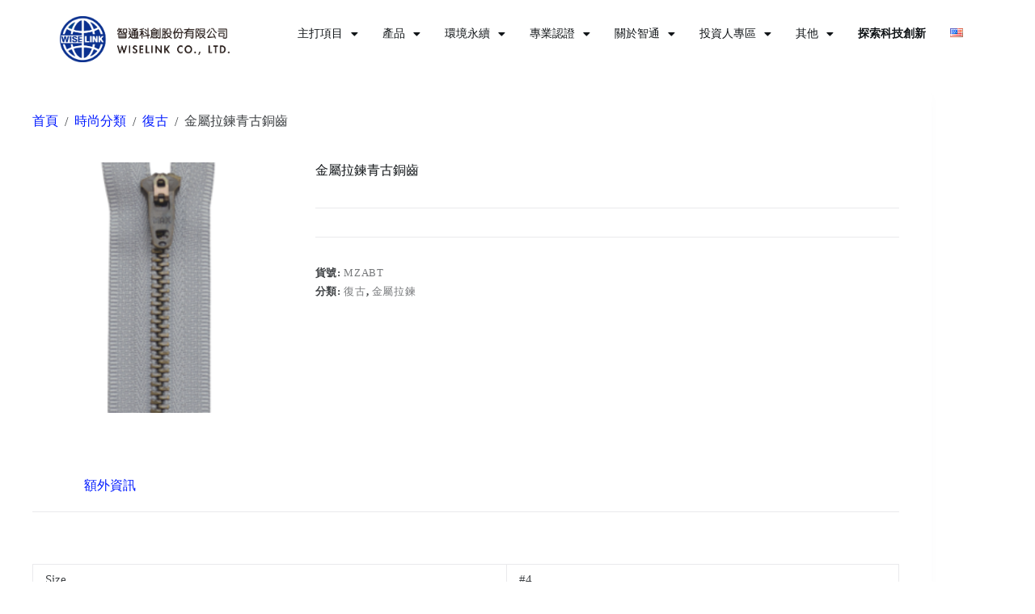

--- FILE ---
content_type: text/html; charset=UTF-8
request_url: https://wiselink.tw/product/%E9%87%91%E5%B1%AC%E6%8B%89%E9%8D%8A%E9%9D%92%E5%8F%A4%E9%8A%85%E9%BD%92/
body_size: 32675
content:
<!doctype html>
<html dir="ltr" lang="zh-TW" prefix="og: https://ogp.me/ns#">
<head>
	
	<meta charset="UTF-8">
	<meta name="viewport" content="width=device-width, initial-scale=1, maximum-scale=5, viewport-fit=cover">
	<link rel="profile" href="https://gmpg.org/xfn/11">

	<title>金屬拉鍊青古銅齒 - Wiselink 智通科創</title>

		<!-- All in One SEO 4.9.0 - aioseo.com -->
	<meta name="robots" content="max-image-preview:large" />
	<link rel="canonical" href="https://wiselink.tw/product/%e9%87%91%e5%b1%ac%e6%8b%89%e9%8d%8a%e9%9d%92%e5%8f%a4%e9%8a%85%e9%bd%92/" />
	<meta name="generator" content="All in One SEO (AIOSEO) 4.9.0" />
		<meta property="og:locale" content="zh_TW" />
		<meta property="og:site_name" content="Wiselink 智通科創 - 智通科創股份有限公司，作為世界領先的製造業和金融科技雙主業公司，致力於不斷創新，為客戶和合作夥伴創造持續增值。在製造業方面，我們榮獲台灣第一家上櫃的拉鍊公司地位，以一流品牌和可靠品質位居拉鍊行業之巔，遍布全球40多個國家和地區。" />
		<meta property="og:type" content="article" />
		<meta property="og:title" content="金屬拉鍊青古銅齒 - Wiselink 智通科創" />
		<meta property="og:url" content="https://wiselink.tw/product/%e9%87%91%e5%b1%ac%e6%8b%89%e9%8d%8a%e9%9d%92%e5%8f%a4%e9%8a%85%e9%bd%92/" />
		<meta property="og:image" content="https://wiselink.tw/wp-content/uploads/2023/10/智通科創_標準色-04.png" />
		<meta property="og:image:secure_url" content="https://wiselink.tw/wp-content/uploads/2023/10/智通科創_標準色-04.png" />
		<meta property="og:image:width" content="1098" />
		<meta property="og:image:height" content="295" />
		<meta property="article:published_time" content="2023-10-10T02:27:39+00:00" />
		<meta property="article:modified_time" content="2023-10-10T02:27:39+00:00" />
		<meta name="twitter:card" content="summary_large_image" />
		<meta name="twitter:title" content="金屬拉鍊青古銅齒 - Wiselink 智通科創" />
		<meta name="twitter:image" content="https://wiselink.tw/wp-content/uploads/2023/10/智通科創_標準色-04.png" />
		<script type="application/ld+json" class="aioseo-schema">
			{"@context":"https:\/\/schema.org","@graph":[{"@type":"BreadcrumbList","@id":"https:\/\/wiselink.tw\/product\/%e9%87%91%e5%b1%ac%e6%8b%89%e9%8d%8a%e9%9d%92%e5%8f%a4%e9%8a%85%e9%bd%92\/#breadcrumblist","itemListElement":[{"@type":"ListItem","@id":"https:\/\/wiselink.tw#listItem","position":1,"name":"Home","item":"https:\/\/wiselink.tw","nextItem":{"@type":"ListItem","@id":"https:\/\/wiselink.tw\/en\/max-zipper\/shop-2\/#listItem","name":"Shop"}},{"@type":"ListItem","@id":"https:\/\/wiselink.tw\/en\/max-zipper\/shop-2\/#listItem","position":2,"name":"Shop","item":"https:\/\/wiselink.tw\/en\/max-zipper\/shop-2\/","nextItem":{"@type":"ListItem","@id":"https:\/\/wiselink.tw\/product-category\/fashion\/#listItem","name":"\u6642\u5c1a\u5206\u985e"},"previousItem":{"@type":"ListItem","@id":"https:\/\/wiselink.tw#listItem","name":"Home"}},{"@type":"ListItem","@id":"https:\/\/wiselink.tw\/product-category\/fashion\/#listItem","position":3,"name":"\u6642\u5c1a\u5206\u985e","item":"https:\/\/wiselink.tw\/product-category\/fashion\/","nextItem":{"@type":"ListItem","@id":"https:\/\/wiselink.tw\/product-category\/fashion\/vintage\/#listItem","name":"\u5fa9\u53e4"},"previousItem":{"@type":"ListItem","@id":"https:\/\/wiselink.tw\/en\/max-zipper\/shop-2\/#listItem","name":"Shop"}},{"@type":"ListItem","@id":"https:\/\/wiselink.tw\/product-category\/fashion\/vintage\/#listItem","position":4,"name":"\u5fa9\u53e4","item":"https:\/\/wiselink.tw\/product-category\/fashion\/vintage\/","nextItem":{"@type":"ListItem","@id":"https:\/\/wiselink.tw\/product\/%e9%87%91%e5%b1%ac%e6%8b%89%e9%8d%8a%e9%9d%92%e5%8f%a4%e9%8a%85%e9%bd%92\/#listItem","name":"\u91d1\u5c6c\u62c9\u934a\u9752\u53e4\u9285\u9f52"},"previousItem":{"@type":"ListItem","@id":"https:\/\/wiselink.tw\/product-category\/fashion\/#listItem","name":"\u6642\u5c1a\u5206\u985e"}},{"@type":"ListItem","@id":"https:\/\/wiselink.tw\/product\/%e9%87%91%e5%b1%ac%e6%8b%89%e9%8d%8a%e9%9d%92%e5%8f%a4%e9%8a%85%e9%bd%92\/#listItem","position":5,"name":"\u91d1\u5c6c\u62c9\u934a\u9752\u53e4\u9285\u9f52","previousItem":{"@type":"ListItem","@id":"https:\/\/wiselink.tw\/product-category\/fashion\/vintage\/#listItem","name":"\u5fa9\u53e4"}}]},{"@type":"ItemPage","@id":"https:\/\/wiselink.tw\/product\/%e9%87%91%e5%b1%ac%e6%8b%89%e9%8d%8a%e9%9d%92%e5%8f%a4%e9%8a%85%e9%bd%92\/#itempage","url":"https:\/\/wiselink.tw\/product\/%e9%87%91%e5%b1%ac%e6%8b%89%e9%8d%8a%e9%9d%92%e5%8f%a4%e9%8a%85%e9%bd%92\/","name":"\u91d1\u5c6c\u62c9\u934a\u9752\u53e4\u9285\u9f52 - Wiselink \u667a\u901a\u79d1\u5275","inLanguage":"zh-TW","isPartOf":{"@id":"https:\/\/wiselink.tw\/#website"},"breadcrumb":{"@id":"https:\/\/wiselink.tw\/product\/%e9%87%91%e5%b1%ac%e6%8b%89%e9%8d%8a%e9%9d%92%e5%8f%a4%e9%8a%85%e9%bd%92\/#breadcrumblist"},"image":{"@type":"ImageObject","url":"https:\/\/wiselink.tw\/wp-content\/uploads\/2023\/10\/3-1-D-230x230-1.png","@id":"https:\/\/wiselink.tw\/product\/%e9%87%91%e5%b1%ac%e6%8b%89%e9%8d%8a%e9%9d%92%e5%8f%a4%e9%8a%85%e9%bd%92\/#mainImage","width":230,"height":230},"primaryImageOfPage":{"@id":"https:\/\/wiselink.tw\/product\/%e9%87%91%e5%b1%ac%e6%8b%89%e9%8d%8a%e9%9d%92%e5%8f%a4%e9%8a%85%e9%bd%92\/#mainImage"},"datePublished":"2023-10-10T02:27:39+08:00","dateModified":"2023-10-10T02:27:39+08:00"},{"@type":"Organization","@id":"https:\/\/wiselink.tw\/#organization","name":"Wiselink \u667a\u901a\u79d1\u5275","description":"\u667a\u901a\u79d1\u5275\u80a1\u4efd\u6709\u9650\u516c\u53f8\uff0c\u4f5c\u70ba\u4e16\u754c\u9818\u5148\u7684\u88fd\u9020\u696d\u548c\u91d1\u878d\u79d1\u6280\u96d9\u4e3b\u696d\u516c\u53f8\uff0c\u81f4\u529b\u65bc\u4e0d\u65b7\u5275\u65b0\uff0c\u70ba\u5ba2\u6236\u548c\u5408\u4f5c\u5925\u4f34\u5275\u9020\u6301\u7e8c\u589e\u503c\u3002\u5728\u88fd\u9020\u696d\u65b9\u9762\uff0c\u6211\u5011\u69ae\u7372\u53f0\u7063\u7b2c\u4e00\u5bb6\u4e0a\u6ac3\u7684\u62c9\u934a\u516c\u53f8\u5730\u4f4d\uff0c\u4ee5\u4e00\u6d41\u54c1\u724c\u548c\u53ef\u9760\u54c1\u8cea\u4f4d\u5c45\u62c9\u934a\u884c\u696d\u4e4b\u5dd4\uff0c\u904d\u5e03\u5168\u740340\u591a\u500b\u570b\u5bb6\u548c\u5730\u5340\u3002","url":"https:\/\/wiselink.tw\/","logo":{"@type":"ImageObject","url":"https:\/\/wiselink.tw\/wp-content\/uploads\/2023\/10\/\u667a\u901a\u79d1\u5275_\u6a19\u6e96\u8272-04.png","@id":"https:\/\/wiselink.tw\/product\/%e9%87%91%e5%b1%ac%e6%8b%89%e9%8d%8a%e9%9d%92%e5%8f%a4%e9%8a%85%e9%bd%92\/#organizationLogo","width":1098,"height":295},"image":{"@id":"https:\/\/wiselink.tw\/product\/%e9%87%91%e5%b1%ac%e6%8b%89%e9%8d%8a%e9%9d%92%e5%8f%a4%e9%8a%85%e9%bd%92\/#organizationLogo"}},{"@type":"WebSite","@id":"https:\/\/wiselink.tw\/#website","url":"https:\/\/wiselink.tw\/","name":"Wiselink \u667a\u901a\u79d1\u5275","description":"\u667a\u901a\u79d1\u5275\u80a1\u4efd\u6709\u9650\u516c\u53f8\uff0c\u4f5c\u70ba\u4e16\u754c\u9818\u5148\u7684\u88fd\u9020\u696d\u548c\u91d1\u878d\u79d1\u6280\u96d9\u4e3b\u696d\u516c\u53f8\uff0c\u81f4\u529b\u65bc\u4e0d\u65b7\u5275\u65b0\uff0c\u70ba\u5ba2\u6236\u548c\u5408\u4f5c\u5925\u4f34\u5275\u9020\u6301\u7e8c\u589e\u503c\u3002\u5728\u88fd\u9020\u696d\u65b9\u9762\uff0c\u6211\u5011\u69ae\u7372\u53f0\u7063\u7b2c\u4e00\u5bb6\u4e0a\u6ac3\u7684\u62c9\u934a\u516c\u53f8\u5730\u4f4d\uff0c\u4ee5\u4e00\u6d41\u54c1\u724c\u548c\u53ef\u9760\u54c1\u8cea\u4f4d\u5c45\u62c9\u934a\u884c\u696d\u4e4b\u5dd4\uff0c\u904d\u5e03\u5168\u740340\u591a\u500b\u570b\u5bb6\u548c\u5730\u5340\u3002","inLanguage":"zh-TW","publisher":{"@id":"https:\/\/wiselink.tw\/#organization"}}]}
		</script>
		<!-- All in One SEO -->

<link rel="alternate" type="application/rss+xml" title="訂閱《Wiselink 智通科創》&raquo; 資訊提供" href="https://wiselink.tw/feed/" />
<link rel="alternate" type="application/rss+xml" title="訂閱《Wiselink 智通科創》&raquo; 留言的資訊提供" href="https://wiselink.tw/comments/feed/" />
<link rel="alternate" title="oEmbed (JSON)" type="application/json+oembed" href="https://wiselink.tw/wp-json/oembed/1.0/embed?url=https%3A%2F%2Fwiselink.tw%2Fproduct%2F%25e9%2587%2591%25e5%25b1%25ac%25e6%258b%2589%25e9%258d%258a%25e9%259d%2592%25e5%258f%25a4%25e9%258a%2585%25e9%25bd%2592%2F&#038;lang=zh" />
<link rel="alternate" title="oEmbed (XML)" type="text/xml+oembed" href="https://wiselink.tw/wp-json/oembed/1.0/embed?url=https%3A%2F%2Fwiselink.tw%2Fproduct%2F%25e9%2587%2591%25e5%25b1%25ac%25e6%258b%2589%25e9%258d%258a%25e9%259d%2592%25e5%258f%25a4%25e9%258a%2585%25e9%25bd%2592%2F&#038;format=xml&#038;lang=zh" />
		<!-- This site uses the Google Analytics by MonsterInsights plugin v9.7.0 - Using Analytics tracking - https://www.monsterinsights.com/ -->
							<script src="//www.googletagmanager.com/gtag/js?id=G-EJQE42EK5L"  data-cfasync="false" data-wpfc-render="false" async></script>
			<script data-cfasync="false" data-wpfc-render="false">
				var mi_version = '9.7.0';
				var mi_track_user = true;
				var mi_no_track_reason = '';
								var MonsterInsightsDefaultLocations = {"page_location":"https:\/\/wiselink.tw\/product\/%E9%87%91%E5%B1%AC%E6%8B%89%E9%8D%8A%E9%9D%92%E5%8F%A4%E9%8A%85%E9%BD%92\/"};
								if ( typeof MonsterInsightsPrivacyGuardFilter === 'function' ) {
					var MonsterInsightsLocations = (typeof MonsterInsightsExcludeQuery === 'object') ? MonsterInsightsPrivacyGuardFilter( MonsterInsightsExcludeQuery ) : MonsterInsightsPrivacyGuardFilter( MonsterInsightsDefaultLocations );
				} else {
					var MonsterInsightsLocations = (typeof MonsterInsightsExcludeQuery === 'object') ? MonsterInsightsExcludeQuery : MonsterInsightsDefaultLocations;
				}

								var disableStrs = [
										'ga-disable-G-EJQE42EK5L',
									];

				/* Function to detect opted out users */
				function __gtagTrackerIsOptedOut() {
					for (var index = 0; index < disableStrs.length; index++) {
						if (document.cookie.indexOf(disableStrs[index] + '=true') > -1) {
							return true;
						}
					}

					return false;
				}

				/* Disable tracking if the opt-out cookie exists. */
				if (__gtagTrackerIsOptedOut()) {
					for (var index = 0; index < disableStrs.length; index++) {
						window[disableStrs[index]] = true;
					}
				}

				/* Opt-out function */
				function __gtagTrackerOptout() {
					for (var index = 0; index < disableStrs.length; index++) {
						document.cookie = disableStrs[index] + '=true; expires=Thu, 31 Dec 2099 23:59:59 UTC; path=/';
						window[disableStrs[index]] = true;
					}
				}

				if ('undefined' === typeof gaOptout) {
					function gaOptout() {
						__gtagTrackerOptout();
					}
				}
								window.dataLayer = window.dataLayer || [];

				window.MonsterInsightsDualTracker = {
					helpers: {},
					trackers: {},
				};
				if (mi_track_user) {
					function __gtagDataLayer() {
						dataLayer.push(arguments);
					}

					function __gtagTracker(type, name, parameters) {
						if (!parameters) {
							parameters = {};
						}

						if (parameters.send_to) {
							__gtagDataLayer.apply(null, arguments);
							return;
						}

						if (type === 'event') {
														parameters.send_to = monsterinsights_frontend.v4_id;
							var hookName = name;
							if (typeof parameters['event_category'] !== 'undefined') {
								hookName = parameters['event_category'] + ':' + name;
							}

							if (typeof MonsterInsightsDualTracker.trackers[hookName] !== 'undefined') {
								MonsterInsightsDualTracker.trackers[hookName](parameters);
							} else {
								__gtagDataLayer('event', name, parameters);
							}
							
						} else {
							__gtagDataLayer.apply(null, arguments);
						}
					}

					__gtagTracker('js', new Date());
					__gtagTracker('set', {
						'developer_id.dZGIzZG': true,
											});
					if ( MonsterInsightsLocations.page_location ) {
						__gtagTracker('set', MonsterInsightsLocations);
					}
										__gtagTracker('config', 'G-EJQE42EK5L', {"forceSSL":"true","link_attribution":"true"} );
										window.gtag = __gtagTracker;										(function () {
						/* https://developers.google.com/analytics/devguides/collection/analyticsjs/ */
						/* ga and __gaTracker compatibility shim. */
						var noopfn = function () {
							return null;
						};
						var newtracker = function () {
							return new Tracker();
						};
						var Tracker = function () {
							return null;
						};
						var p = Tracker.prototype;
						p.get = noopfn;
						p.set = noopfn;
						p.send = function () {
							var args = Array.prototype.slice.call(arguments);
							args.unshift('send');
							__gaTracker.apply(null, args);
						};
						var __gaTracker = function () {
							var len = arguments.length;
							if (len === 0) {
								return;
							}
							var f = arguments[len - 1];
							if (typeof f !== 'object' || f === null || typeof f.hitCallback !== 'function') {
								if ('send' === arguments[0]) {
									var hitConverted, hitObject = false, action;
									if ('event' === arguments[1]) {
										if ('undefined' !== typeof arguments[3]) {
											hitObject = {
												'eventAction': arguments[3],
												'eventCategory': arguments[2],
												'eventLabel': arguments[4],
												'value': arguments[5] ? arguments[5] : 1,
											}
										}
									}
									if ('pageview' === arguments[1]) {
										if ('undefined' !== typeof arguments[2]) {
											hitObject = {
												'eventAction': 'page_view',
												'page_path': arguments[2],
											}
										}
									}
									if (typeof arguments[2] === 'object') {
										hitObject = arguments[2];
									}
									if (typeof arguments[5] === 'object') {
										Object.assign(hitObject, arguments[5]);
									}
									if ('undefined' !== typeof arguments[1].hitType) {
										hitObject = arguments[1];
										if ('pageview' === hitObject.hitType) {
											hitObject.eventAction = 'page_view';
										}
									}
									if (hitObject) {
										action = 'timing' === arguments[1].hitType ? 'timing_complete' : hitObject.eventAction;
										hitConverted = mapArgs(hitObject);
										__gtagTracker('event', action, hitConverted);
									}
								}
								return;
							}

							function mapArgs(args) {
								var arg, hit = {};
								var gaMap = {
									'eventCategory': 'event_category',
									'eventAction': 'event_action',
									'eventLabel': 'event_label',
									'eventValue': 'event_value',
									'nonInteraction': 'non_interaction',
									'timingCategory': 'event_category',
									'timingVar': 'name',
									'timingValue': 'value',
									'timingLabel': 'event_label',
									'page': 'page_path',
									'location': 'page_location',
									'title': 'page_title',
									'referrer' : 'page_referrer',
								};
								for (arg in args) {
																		if (!(!args.hasOwnProperty(arg) || !gaMap.hasOwnProperty(arg))) {
										hit[gaMap[arg]] = args[arg];
									} else {
										hit[arg] = args[arg];
									}
								}
								return hit;
							}

							try {
								f.hitCallback();
							} catch (ex) {
							}
						};
						__gaTracker.create = newtracker;
						__gaTracker.getByName = newtracker;
						__gaTracker.getAll = function () {
							return [];
						};
						__gaTracker.remove = noopfn;
						__gaTracker.loaded = true;
						window['__gaTracker'] = __gaTracker;
					})();
									} else {
										console.log("");
					(function () {
						function __gtagTracker() {
							return null;
						}

						window['__gtagTracker'] = __gtagTracker;
						window['gtag'] = __gtagTracker;
					})();
									}
			</script>
			
							<!-- / Google Analytics by MonsterInsights -->
		<style id='wp-img-auto-sizes-contain-inline-css'>
img:is([sizes=auto i],[sizes^="auto," i]){contain-intrinsic-size:3000px 1500px}
/*# sourceURL=wp-img-auto-sizes-contain-inline-css */
</style>
<link rel='stylesheet' id='blocksy-dynamic-global-css' href='https://wiselink.tw/wp-content/uploads/blocksy/css/global.css?ver=88533' media='all' />
<link rel='stylesheet' id='fluentform-elementor-widget-css' href='https://wiselink.tw/wp-content/plugins/fluentform/assets/css/fluent-forms-elementor-widget.css?ver=6.0.4' media='all' />
<link rel='stylesheet' id='woolentor-product-grid-modern-css' href='https://wiselink.tw/wp-content/plugins/woolentor-addons/assets/css/product-grid/modern.css?ver=3.2.7' media='all' />
<link rel='stylesheet' id='woolentor-product-grid-luxury-css' href='https://wiselink.tw/wp-content/plugins/woolentor-addons/assets/css/product-grid/luxury.css?ver=3.2.7' media='all' />
<link rel='stylesheet' id='hfe-widgets-style-css' href='https://wiselink.tw/wp-content/plugins/header-footer-elementor/inc/widgets-css/frontend.css?ver=2.4.1' media='all' />
<link rel='stylesheet' id='wp-block-library-css' href='https://wiselink.tw/wp-includes/css/dist/block-library/style.min.css?ver=6.9' media='all' />
<link rel='stylesheet' id='aioseo/css/src/vue/standalone/blocks/table-of-contents/global.scss-css' href='https://wiselink.tw/wp-content/plugins/all-in-one-seo-pack/dist/Lite/assets/css/table-of-contents/global.e90f6d47.css?ver=4.9.0' media='all' />
<link rel='stylesheet' id='cwpbs-block-slider-frontend-style-css' href='https://wiselink.tw/wp-content/plugins/block-slider/dist/blocks-library/block-slider/block-slider-frontend.css?ver=697e74615d111' media='all' />
<link rel='stylesheet' id='woolentor-block-common-css' href='https://wiselink.tw/wp-content/plugins/woolentor-addons/woolentor-blocks/assets/css/common-style.css?ver=3.2.7' media='all' />
<link rel='stylesheet' id='woolentor-block-default-css' href='https://wiselink.tw/wp-content/plugins/woolentor-addons/woolentor-blocks/assets/css/style-index.css?ver=3.2.7' media='all' />
<style id='global-styles-inline-css'>
:root{--wp--preset--aspect-ratio--square: 1;--wp--preset--aspect-ratio--4-3: 4/3;--wp--preset--aspect-ratio--3-4: 3/4;--wp--preset--aspect-ratio--3-2: 3/2;--wp--preset--aspect-ratio--2-3: 2/3;--wp--preset--aspect-ratio--16-9: 16/9;--wp--preset--aspect-ratio--9-16: 9/16;--wp--preset--color--black: #000000;--wp--preset--color--cyan-bluish-gray: #abb8c3;--wp--preset--color--white: #ffffff;--wp--preset--color--pale-pink: #f78da7;--wp--preset--color--vivid-red: #cf2e2e;--wp--preset--color--luminous-vivid-orange: #ff6900;--wp--preset--color--luminous-vivid-amber: #fcb900;--wp--preset--color--light-green-cyan: #7bdcb5;--wp--preset--color--vivid-green-cyan: #00d084;--wp--preset--color--pale-cyan-blue: #8ed1fc;--wp--preset--color--vivid-cyan-blue: #0693e3;--wp--preset--color--vivid-purple: #9b51e0;--wp--preset--color--palette-color-1: var(--theme-palette-color-1, #001aff);--wp--preset--color--palette-color-2: var(--theme-palette-color-2, #001aff);--wp--preset--color--palette-color-3: var(--theme-palette-color-3, #3f4245);--wp--preset--color--palette-color-4: var(--theme-palette-color-4, #111518);--wp--preset--color--palette-color-5: var(--theme-palette-color-5, #eaeaec);--wp--preset--color--palette-color-6: var(--theme-palette-color-6, #f4f4f5);--wp--preset--color--palette-color-7: var(--theme-palette-color-7, #ffffff);--wp--preset--color--palette-color-8: var(--theme-palette-color-8, #ffffff);--wp--preset--gradient--vivid-cyan-blue-to-vivid-purple: linear-gradient(135deg,rgb(6,147,227) 0%,rgb(155,81,224) 100%);--wp--preset--gradient--light-green-cyan-to-vivid-green-cyan: linear-gradient(135deg,rgb(122,220,180) 0%,rgb(0,208,130) 100%);--wp--preset--gradient--luminous-vivid-amber-to-luminous-vivid-orange: linear-gradient(135deg,rgb(252,185,0) 0%,rgb(255,105,0) 100%);--wp--preset--gradient--luminous-vivid-orange-to-vivid-red: linear-gradient(135deg,rgb(255,105,0) 0%,rgb(207,46,46) 100%);--wp--preset--gradient--very-light-gray-to-cyan-bluish-gray: linear-gradient(135deg,rgb(238,238,238) 0%,rgb(169,184,195) 100%);--wp--preset--gradient--cool-to-warm-spectrum: linear-gradient(135deg,rgb(74,234,220) 0%,rgb(151,120,209) 20%,rgb(207,42,186) 40%,rgb(238,44,130) 60%,rgb(251,105,98) 80%,rgb(254,248,76) 100%);--wp--preset--gradient--blush-light-purple: linear-gradient(135deg,rgb(255,206,236) 0%,rgb(152,150,240) 100%);--wp--preset--gradient--blush-bordeaux: linear-gradient(135deg,rgb(254,205,165) 0%,rgb(254,45,45) 50%,rgb(107,0,62) 100%);--wp--preset--gradient--luminous-dusk: linear-gradient(135deg,rgb(255,203,112) 0%,rgb(199,81,192) 50%,rgb(65,88,208) 100%);--wp--preset--gradient--pale-ocean: linear-gradient(135deg,rgb(255,245,203) 0%,rgb(182,227,212) 50%,rgb(51,167,181) 100%);--wp--preset--gradient--electric-grass: linear-gradient(135deg,rgb(202,248,128) 0%,rgb(113,206,126) 100%);--wp--preset--gradient--midnight: linear-gradient(135deg,rgb(2,3,129) 0%,rgb(40,116,252) 100%);--wp--preset--gradient--juicy-peach: linear-gradient(to right, #ffecd2 0%, #fcb69f 100%);--wp--preset--gradient--young-passion: linear-gradient(to right, #ff8177 0%, #ff867a 0%, #ff8c7f 21%, #f99185 52%, #cf556c 78%, #b12a5b 100%);--wp--preset--gradient--true-sunset: linear-gradient(to right, #fa709a 0%, #fee140 100%);--wp--preset--gradient--morpheus-den: linear-gradient(to top, #30cfd0 0%, #330867 100%);--wp--preset--gradient--plum-plate: linear-gradient(135deg, #667eea 0%, #764ba2 100%);--wp--preset--gradient--aqua-splash: linear-gradient(15deg, #13547a 0%, #80d0c7 100%);--wp--preset--gradient--love-kiss: linear-gradient(to top, #ff0844 0%, #ffb199 100%);--wp--preset--gradient--new-retrowave: linear-gradient(to top, #3b41c5 0%, #a981bb 49%, #ffc8a9 100%);--wp--preset--gradient--plum-bath: linear-gradient(to top, #cc208e 0%, #6713d2 100%);--wp--preset--gradient--high-flight: linear-gradient(to right, #0acffe 0%, #495aff 100%);--wp--preset--gradient--teen-party: linear-gradient(-225deg, #FF057C 0%, #8D0B93 50%, #321575 100%);--wp--preset--gradient--fabled-sunset: linear-gradient(-225deg, #231557 0%, #44107A 29%, #FF1361 67%, #FFF800 100%);--wp--preset--gradient--arielle-smile: radial-gradient(circle 248px at center, #16d9e3 0%, #30c7ec 47%, #46aef7 100%);--wp--preset--gradient--itmeo-branding: linear-gradient(180deg, #2af598 0%, #009efd 100%);--wp--preset--gradient--deep-blue: linear-gradient(to right, #6a11cb 0%, #2575fc 100%);--wp--preset--gradient--strong-bliss: linear-gradient(to right, #f78ca0 0%, #f9748f 19%, #fd868c 60%, #fe9a8b 100%);--wp--preset--gradient--sweet-period: linear-gradient(to top, #3f51b1 0%, #5a55ae 13%, #7b5fac 25%, #8f6aae 38%, #a86aa4 50%, #cc6b8e 62%, #f18271 75%, #f3a469 87%, #f7c978 100%);--wp--preset--gradient--purple-division: linear-gradient(to top, #7028e4 0%, #e5b2ca 100%);--wp--preset--gradient--cold-evening: linear-gradient(to top, #0c3483 0%, #a2b6df 100%, #6b8cce 100%, #a2b6df 100%);--wp--preset--gradient--mountain-rock: linear-gradient(to right, #868f96 0%, #596164 100%);--wp--preset--gradient--desert-hump: linear-gradient(to top, #c79081 0%, #dfa579 100%);--wp--preset--gradient--ethernal-constance: linear-gradient(to top, #09203f 0%, #537895 100%);--wp--preset--gradient--happy-memories: linear-gradient(-60deg, #ff5858 0%, #f09819 100%);--wp--preset--gradient--grown-early: linear-gradient(to top, #0ba360 0%, #3cba92 100%);--wp--preset--gradient--morning-salad: linear-gradient(-225deg, #B7F8DB 0%, #50A7C2 100%);--wp--preset--gradient--night-call: linear-gradient(-225deg, #AC32E4 0%, #7918F2 48%, #4801FF 100%);--wp--preset--gradient--mind-crawl: linear-gradient(-225deg, #473B7B 0%, #3584A7 51%, #30D2BE 100%);--wp--preset--gradient--angel-care: linear-gradient(-225deg, #FFE29F 0%, #FFA99F 48%, #FF719A 100%);--wp--preset--gradient--juicy-cake: linear-gradient(to top, #e14fad 0%, #f9d423 100%);--wp--preset--gradient--rich-metal: linear-gradient(to right, #d7d2cc 0%, #304352 100%);--wp--preset--gradient--mole-hall: linear-gradient(-20deg, #616161 0%, #9bc5c3 100%);--wp--preset--gradient--cloudy-knoxville: linear-gradient(120deg, #fdfbfb 0%, #ebedee 100%);--wp--preset--gradient--soft-grass: linear-gradient(to top, #c1dfc4 0%, #deecdd 100%);--wp--preset--gradient--saint-petersburg: linear-gradient(135deg, #f5f7fa 0%, #c3cfe2 100%);--wp--preset--gradient--everlasting-sky: linear-gradient(135deg, #fdfcfb 0%, #e2d1c3 100%);--wp--preset--gradient--kind-steel: linear-gradient(-20deg, #e9defa 0%, #fbfcdb 100%);--wp--preset--gradient--over-sun: linear-gradient(60deg, #abecd6 0%, #fbed96 100%);--wp--preset--gradient--premium-white: linear-gradient(to top, #d5d4d0 0%, #d5d4d0 1%, #eeeeec 31%, #efeeec 75%, #e9e9e7 100%);--wp--preset--gradient--clean-mirror: linear-gradient(45deg, #93a5cf 0%, #e4efe9 100%);--wp--preset--gradient--wild-apple: linear-gradient(to top, #d299c2 0%, #fef9d7 100%);--wp--preset--gradient--snow-again: linear-gradient(to top, #e6e9f0 0%, #eef1f5 100%);--wp--preset--gradient--confident-cloud: linear-gradient(to top, #dad4ec 0%, #dad4ec 1%, #f3e7e9 100%);--wp--preset--gradient--glass-water: linear-gradient(to top, #dfe9f3 0%, white 100%);--wp--preset--gradient--perfect-white: linear-gradient(-225deg, #E3FDF5 0%, #FFE6FA 100%);--wp--preset--font-size--small: 13px;--wp--preset--font-size--medium: 20px;--wp--preset--font-size--large: clamp(22px, 1.375rem + ((1vw - 3.2px) * 0.625), 30px);--wp--preset--font-size--x-large: clamp(30px, 1.875rem + ((1vw - 3.2px) * 1.563), 50px);--wp--preset--font-size--xx-large: clamp(45px, 2.813rem + ((1vw - 3.2px) * 2.734), 80px);--wp--preset--spacing--20: 0.44rem;--wp--preset--spacing--30: 0.67rem;--wp--preset--spacing--40: 1rem;--wp--preset--spacing--50: 1.5rem;--wp--preset--spacing--60: 2.25rem;--wp--preset--spacing--70: 3.38rem;--wp--preset--spacing--80: 5.06rem;--wp--preset--shadow--natural: 6px 6px 9px rgba(0, 0, 0, 0.2);--wp--preset--shadow--deep: 12px 12px 50px rgba(0, 0, 0, 0.4);--wp--preset--shadow--sharp: 6px 6px 0px rgba(0, 0, 0, 0.2);--wp--preset--shadow--outlined: 6px 6px 0px -3px rgb(255, 255, 255), 6px 6px rgb(0, 0, 0);--wp--preset--shadow--crisp: 6px 6px 0px rgb(0, 0, 0);}:root { --wp--style--global--content-size: var(--theme-block-max-width);--wp--style--global--wide-size: var(--theme-block-wide-max-width); }:where(body) { margin: 0; }.wp-site-blocks > .alignleft { float: left; margin-right: 2em; }.wp-site-blocks > .alignright { float: right; margin-left: 2em; }.wp-site-blocks > .aligncenter { justify-content: center; margin-left: auto; margin-right: auto; }:where(.wp-site-blocks) > * { margin-block-start: var(--theme-content-spacing); margin-block-end: 0; }:where(.wp-site-blocks) > :first-child { margin-block-start: 0; }:where(.wp-site-blocks) > :last-child { margin-block-end: 0; }:root { --wp--style--block-gap: var(--theme-content-spacing); }:root :where(.is-layout-flow) > :first-child{margin-block-start: 0;}:root :where(.is-layout-flow) > :last-child{margin-block-end: 0;}:root :where(.is-layout-flow) > *{margin-block-start: var(--theme-content-spacing);margin-block-end: 0;}:root :where(.is-layout-constrained) > :first-child{margin-block-start: 0;}:root :where(.is-layout-constrained) > :last-child{margin-block-end: 0;}:root :where(.is-layout-constrained) > *{margin-block-start: var(--theme-content-spacing);margin-block-end: 0;}:root :where(.is-layout-flex){gap: var(--theme-content-spacing);}:root :where(.is-layout-grid){gap: var(--theme-content-spacing);}.is-layout-flow > .alignleft{float: left;margin-inline-start: 0;margin-inline-end: 2em;}.is-layout-flow > .alignright{float: right;margin-inline-start: 2em;margin-inline-end: 0;}.is-layout-flow > .aligncenter{margin-left: auto !important;margin-right: auto !important;}.is-layout-constrained > .alignleft{float: left;margin-inline-start: 0;margin-inline-end: 2em;}.is-layout-constrained > .alignright{float: right;margin-inline-start: 2em;margin-inline-end: 0;}.is-layout-constrained > .aligncenter{margin-left: auto !important;margin-right: auto !important;}.is-layout-constrained > :where(:not(.alignleft):not(.alignright):not(.alignfull)){max-width: var(--wp--style--global--content-size);margin-left: auto !important;margin-right: auto !important;}.is-layout-constrained > .alignwide{max-width: var(--wp--style--global--wide-size);}body .is-layout-flex{display: flex;}.is-layout-flex{flex-wrap: wrap;align-items: center;}.is-layout-flex > :is(*, div){margin: 0;}body .is-layout-grid{display: grid;}.is-layout-grid > :is(*, div){margin: 0;}body{padding-top: 0px;padding-right: 0px;padding-bottom: 0px;padding-left: 0px;}:root :where(.wp-element-button, .wp-block-button__link){font-style: inherit;font-weight: inherit;letter-spacing: inherit;text-transform: inherit;}.has-black-color{color: var(--wp--preset--color--black) !important;}.has-cyan-bluish-gray-color{color: var(--wp--preset--color--cyan-bluish-gray) !important;}.has-white-color{color: var(--wp--preset--color--white) !important;}.has-pale-pink-color{color: var(--wp--preset--color--pale-pink) !important;}.has-vivid-red-color{color: var(--wp--preset--color--vivid-red) !important;}.has-luminous-vivid-orange-color{color: var(--wp--preset--color--luminous-vivid-orange) !important;}.has-luminous-vivid-amber-color{color: var(--wp--preset--color--luminous-vivid-amber) !important;}.has-light-green-cyan-color{color: var(--wp--preset--color--light-green-cyan) !important;}.has-vivid-green-cyan-color{color: var(--wp--preset--color--vivid-green-cyan) !important;}.has-pale-cyan-blue-color{color: var(--wp--preset--color--pale-cyan-blue) !important;}.has-vivid-cyan-blue-color{color: var(--wp--preset--color--vivid-cyan-blue) !important;}.has-vivid-purple-color{color: var(--wp--preset--color--vivid-purple) !important;}.has-palette-color-1-color{color: var(--wp--preset--color--palette-color-1) !important;}.has-palette-color-2-color{color: var(--wp--preset--color--palette-color-2) !important;}.has-palette-color-3-color{color: var(--wp--preset--color--palette-color-3) !important;}.has-palette-color-4-color{color: var(--wp--preset--color--palette-color-4) !important;}.has-palette-color-5-color{color: var(--wp--preset--color--palette-color-5) !important;}.has-palette-color-6-color{color: var(--wp--preset--color--palette-color-6) !important;}.has-palette-color-7-color{color: var(--wp--preset--color--palette-color-7) !important;}.has-palette-color-8-color{color: var(--wp--preset--color--palette-color-8) !important;}.has-black-background-color{background-color: var(--wp--preset--color--black) !important;}.has-cyan-bluish-gray-background-color{background-color: var(--wp--preset--color--cyan-bluish-gray) !important;}.has-white-background-color{background-color: var(--wp--preset--color--white) !important;}.has-pale-pink-background-color{background-color: var(--wp--preset--color--pale-pink) !important;}.has-vivid-red-background-color{background-color: var(--wp--preset--color--vivid-red) !important;}.has-luminous-vivid-orange-background-color{background-color: var(--wp--preset--color--luminous-vivid-orange) !important;}.has-luminous-vivid-amber-background-color{background-color: var(--wp--preset--color--luminous-vivid-amber) !important;}.has-light-green-cyan-background-color{background-color: var(--wp--preset--color--light-green-cyan) !important;}.has-vivid-green-cyan-background-color{background-color: var(--wp--preset--color--vivid-green-cyan) !important;}.has-pale-cyan-blue-background-color{background-color: var(--wp--preset--color--pale-cyan-blue) !important;}.has-vivid-cyan-blue-background-color{background-color: var(--wp--preset--color--vivid-cyan-blue) !important;}.has-vivid-purple-background-color{background-color: var(--wp--preset--color--vivid-purple) !important;}.has-palette-color-1-background-color{background-color: var(--wp--preset--color--palette-color-1) !important;}.has-palette-color-2-background-color{background-color: var(--wp--preset--color--palette-color-2) !important;}.has-palette-color-3-background-color{background-color: var(--wp--preset--color--palette-color-3) !important;}.has-palette-color-4-background-color{background-color: var(--wp--preset--color--palette-color-4) !important;}.has-palette-color-5-background-color{background-color: var(--wp--preset--color--palette-color-5) !important;}.has-palette-color-6-background-color{background-color: var(--wp--preset--color--palette-color-6) !important;}.has-palette-color-7-background-color{background-color: var(--wp--preset--color--palette-color-7) !important;}.has-palette-color-8-background-color{background-color: var(--wp--preset--color--palette-color-8) !important;}.has-black-border-color{border-color: var(--wp--preset--color--black) !important;}.has-cyan-bluish-gray-border-color{border-color: var(--wp--preset--color--cyan-bluish-gray) !important;}.has-white-border-color{border-color: var(--wp--preset--color--white) !important;}.has-pale-pink-border-color{border-color: var(--wp--preset--color--pale-pink) !important;}.has-vivid-red-border-color{border-color: var(--wp--preset--color--vivid-red) !important;}.has-luminous-vivid-orange-border-color{border-color: var(--wp--preset--color--luminous-vivid-orange) !important;}.has-luminous-vivid-amber-border-color{border-color: var(--wp--preset--color--luminous-vivid-amber) !important;}.has-light-green-cyan-border-color{border-color: var(--wp--preset--color--light-green-cyan) !important;}.has-vivid-green-cyan-border-color{border-color: var(--wp--preset--color--vivid-green-cyan) !important;}.has-pale-cyan-blue-border-color{border-color: var(--wp--preset--color--pale-cyan-blue) !important;}.has-vivid-cyan-blue-border-color{border-color: var(--wp--preset--color--vivid-cyan-blue) !important;}.has-vivid-purple-border-color{border-color: var(--wp--preset--color--vivid-purple) !important;}.has-palette-color-1-border-color{border-color: var(--wp--preset--color--palette-color-1) !important;}.has-palette-color-2-border-color{border-color: var(--wp--preset--color--palette-color-2) !important;}.has-palette-color-3-border-color{border-color: var(--wp--preset--color--palette-color-3) !important;}.has-palette-color-4-border-color{border-color: var(--wp--preset--color--palette-color-4) !important;}.has-palette-color-5-border-color{border-color: var(--wp--preset--color--palette-color-5) !important;}.has-palette-color-6-border-color{border-color: var(--wp--preset--color--palette-color-6) !important;}.has-palette-color-7-border-color{border-color: var(--wp--preset--color--palette-color-7) !important;}.has-palette-color-8-border-color{border-color: var(--wp--preset--color--palette-color-8) !important;}.has-vivid-cyan-blue-to-vivid-purple-gradient-background{background: var(--wp--preset--gradient--vivid-cyan-blue-to-vivid-purple) !important;}.has-light-green-cyan-to-vivid-green-cyan-gradient-background{background: var(--wp--preset--gradient--light-green-cyan-to-vivid-green-cyan) !important;}.has-luminous-vivid-amber-to-luminous-vivid-orange-gradient-background{background: var(--wp--preset--gradient--luminous-vivid-amber-to-luminous-vivid-orange) !important;}.has-luminous-vivid-orange-to-vivid-red-gradient-background{background: var(--wp--preset--gradient--luminous-vivid-orange-to-vivid-red) !important;}.has-very-light-gray-to-cyan-bluish-gray-gradient-background{background: var(--wp--preset--gradient--very-light-gray-to-cyan-bluish-gray) !important;}.has-cool-to-warm-spectrum-gradient-background{background: var(--wp--preset--gradient--cool-to-warm-spectrum) !important;}.has-blush-light-purple-gradient-background{background: var(--wp--preset--gradient--blush-light-purple) !important;}.has-blush-bordeaux-gradient-background{background: var(--wp--preset--gradient--blush-bordeaux) !important;}.has-luminous-dusk-gradient-background{background: var(--wp--preset--gradient--luminous-dusk) !important;}.has-pale-ocean-gradient-background{background: var(--wp--preset--gradient--pale-ocean) !important;}.has-electric-grass-gradient-background{background: var(--wp--preset--gradient--electric-grass) !important;}.has-midnight-gradient-background{background: var(--wp--preset--gradient--midnight) !important;}.has-juicy-peach-gradient-background{background: var(--wp--preset--gradient--juicy-peach) !important;}.has-young-passion-gradient-background{background: var(--wp--preset--gradient--young-passion) !important;}.has-true-sunset-gradient-background{background: var(--wp--preset--gradient--true-sunset) !important;}.has-morpheus-den-gradient-background{background: var(--wp--preset--gradient--morpheus-den) !important;}.has-plum-plate-gradient-background{background: var(--wp--preset--gradient--plum-plate) !important;}.has-aqua-splash-gradient-background{background: var(--wp--preset--gradient--aqua-splash) !important;}.has-love-kiss-gradient-background{background: var(--wp--preset--gradient--love-kiss) !important;}.has-new-retrowave-gradient-background{background: var(--wp--preset--gradient--new-retrowave) !important;}.has-plum-bath-gradient-background{background: var(--wp--preset--gradient--plum-bath) !important;}.has-high-flight-gradient-background{background: var(--wp--preset--gradient--high-flight) !important;}.has-teen-party-gradient-background{background: var(--wp--preset--gradient--teen-party) !important;}.has-fabled-sunset-gradient-background{background: var(--wp--preset--gradient--fabled-sunset) !important;}.has-arielle-smile-gradient-background{background: var(--wp--preset--gradient--arielle-smile) !important;}.has-itmeo-branding-gradient-background{background: var(--wp--preset--gradient--itmeo-branding) !important;}.has-deep-blue-gradient-background{background: var(--wp--preset--gradient--deep-blue) !important;}.has-strong-bliss-gradient-background{background: var(--wp--preset--gradient--strong-bliss) !important;}.has-sweet-period-gradient-background{background: var(--wp--preset--gradient--sweet-period) !important;}.has-purple-division-gradient-background{background: var(--wp--preset--gradient--purple-division) !important;}.has-cold-evening-gradient-background{background: var(--wp--preset--gradient--cold-evening) !important;}.has-mountain-rock-gradient-background{background: var(--wp--preset--gradient--mountain-rock) !important;}.has-desert-hump-gradient-background{background: var(--wp--preset--gradient--desert-hump) !important;}.has-ethernal-constance-gradient-background{background: var(--wp--preset--gradient--ethernal-constance) !important;}.has-happy-memories-gradient-background{background: var(--wp--preset--gradient--happy-memories) !important;}.has-grown-early-gradient-background{background: var(--wp--preset--gradient--grown-early) !important;}.has-morning-salad-gradient-background{background: var(--wp--preset--gradient--morning-salad) !important;}.has-night-call-gradient-background{background: var(--wp--preset--gradient--night-call) !important;}.has-mind-crawl-gradient-background{background: var(--wp--preset--gradient--mind-crawl) !important;}.has-angel-care-gradient-background{background: var(--wp--preset--gradient--angel-care) !important;}.has-juicy-cake-gradient-background{background: var(--wp--preset--gradient--juicy-cake) !important;}.has-rich-metal-gradient-background{background: var(--wp--preset--gradient--rich-metal) !important;}.has-mole-hall-gradient-background{background: var(--wp--preset--gradient--mole-hall) !important;}.has-cloudy-knoxville-gradient-background{background: var(--wp--preset--gradient--cloudy-knoxville) !important;}.has-soft-grass-gradient-background{background: var(--wp--preset--gradient--soft-grass) !important;}.has-saint-petersburg-gradient-background{background: var(--wp--preset--gradient--saint-petersburg) !important;}.has-everlasting-sky-gradient-background{background: var(--wp--preset--gradient--everlasting-sky) !important;}.has-kind-steel-gradient-background{background: var(--wp--preset--gradient--kind-steel) !important;}.has-over-sun-gradient-background{background: var(--wp--preset--gradient--over-sun) !important;}.has-premium-white-gradient-background{background: var(--wp--preset--gradient--premium-white) !important;}.has-clean-mirror-gradient-background{background: var(--wp--preset--gradient--clean-mirror) !important;}.has-wild-apple-gradient-background{background: var(--wp--preset--gradient--wild-apple) !important;}.has-snow-again-gradient-background{background: var(--wp--preset--gradient--snow-again) !important;}.has-confident-cloud-gradient-background{background: var(--wp--preset--gradient--confident-cloud) !important;}.has-glass-water-gradient-background{background: var(--wp--preset--gradient--glass-water) !important;}.has-perfect-white-gradient-background{background: var(--wp--preset--gradient--perfect-white) !important;}.has-small-font-size{font-size: var(--wp--preset--font-size--small) !important;}.has-medium-font-size{font-size: var(--wp--preset--font-size--medium) !important;}.has-large-font-size{font-size: var(--wp--preset--font-size--large) !important;}.has-x-large-font-size{font-size: var(--wp--preset--font-size--x-large) !important;}.has-xx-large-font-size{font-size: var(--wp--preset--font-size--xx-large) !important;}
:root :where(.wp-block-pullquote){font-size: clamp(0.984em, 0.984rem + ((1vw - 0.2em) * 0.645), 1.5em);line-height: 1.6;}
/*# sourceURL=global-styles-inline-css */
</style>
<link rel='stylesheet' id='three-preview-css' href='https://wiselink.tw/wp-content/plugins/3r-elementor-timeline-widget/assets/css/style.css?ver=6.9' media='all' />
<link rel='stylesheet' id='blockslider-preview-style-css' href='https://wiselink.tw/wp-content/plugins/block-slider/css/slider-preview.css?ver=latest_new' media='all' />
<link rel='stylesheet' id='common-dm-style-css' href='https://wiselink.tw/wp-content/plugins/datamentor/assets/css/common-dm-style.css?ver=6.9' media='all' />
<link rel='stylesheet' id='photoswipe-css' href='https://wiselink.tw/wp-content/plugins/woocommerce/assets/css/photoswipe/photoswipe.min.css?ver=10.3.7' media='all' />
<link rel='stylesheet' id='photoswipe-default-skin-css' href='https://wiselink.tw/wp-content/plugins/woocommerce/assets/css/photoswipe/default-skin/default-skin.min.css?ver=10.3.7' media='all' />
<style id='woocommerce-inline-inline-css'>
.woocommerce form .form-row .required { visibility: visible; }
/*# sourceURL=woocommerce-inline-inline-css */
</style>
<link rel='stylesheet' id='trp-language-switcher-style-css' href='https://wiselink.tw/wp-content/plugins/translatepress-multilingual/assets/css/trp-language-switcher.css?ver=3.0.7' media='all' />
<link rel='stylesheet' id='hfe-style-css' href='https://wiselink.tw/wp-content/plugins/header-footer-elementor/assets/css/header-footer-elementor.css?ver=2.4.1' media='all' />
<link rel='stylesheet' id='elementor-icons-css' href='https://wiselink.tw/wp-content/plugins/elementor/assets/lib/eicons/css/elementor-icons.min.css?ver=5.46.0' media='all' />
<link rel='stylesheet' id='elementor-frontend-css' href='https://wiselink.tw/wp-content/plugins/elementor/assets/css/frontend.min.css?ver=3.34.4' media='all' />
<style id='elementor-frontend-inline-css'>
@-webkit-keyframes ha_fadeIn{0%{opacity:0}to{opacity:1}}@keyframes ha_fadeIn{0%{opacity:0}to{opacity:1}}@-webkit-keyframes ha_zoomIn{0%{opacity:0;-webkit-transform:scale3d(.3,.3,.3);transform:scale3d(.3,.3,.3)}50%{opacity:1}}@keyframes ha_zoomIn{0%{opacity:0;-webkit-transform:scale3d(.3,.3,.3);transform:scale3d(.3,.3,.3)}50%{opacity:1}}@-webkit-keyframes ha_rollIn{0%{opacity:0;-webkit-transform:translate3d(-100%,0,0) rotate3d(0,0,1,-120deg);transform:translate3d(-100%,0,0) rotate3d(0,0,1,-120deg)}to{opacity:1}}@keyframes ha_rollIn{0%{opacity:0;-webkit-transform:translate3d(-100%,0,0) rotate3d(0,0,1,-120deg);transform:translate3d(-100%,0,0) rotate3d(0,0,1,-120deg)}to{opacity:1}}@-webkit-keyframes ha_bounce{0%,20%,53%,to{-webkit-animation-timing-function:cubic-bezier(.215,.61,.355,1);animation-timing-function:cubic-bezier(.215,.61,.355,1)}40%,43%{-webkit-transform:translate3d(0,-30px,0) scaleY(1.1);transform:translate3d(0,-30px,0) scaleY(1.1);-webkit-animation-timing-function:cubic-bezier(.755,.05,.855,.06);animation-timing-function:cubic-bezier(.755,.05,.855,.06)}70%{-webkit-transform:translate3d(0,-15px,0) scaleY(1.05);transform:translate3d(0,-15px,0) scaleY(1.05);-webkit-animation-timing-function:cubic-bezier(.755,.05,.855,.06);animation-timing-function:cubic-bezier(.755,.05,.855,.06)}80%{-webkit-transition-timing-function:cubic-bezier(.215,.61,.355,1);transition-timing-function:cubic-bezier(.215,.61,.355,1);-webkit-transform:translate3d(0,0,0) scaleY(.95);transform:translate3d(0,0,0) scaleY(.95)}90%{-webkit-transform:translate3d(0,-4px,0) scaleY(1.02);transform:translate3d(0,-4px,0) scaleY(1.02)}}@keyframes ha_bounce{0%,20%,53%,to{-webkit-animation-timing-function:cubic-bezier(.215,.61,.355,1);animation-timing-function:cubic-bezier(.215,.61,.355,1)}40%,43%{-webkit-transform:translate3d(0,-30px,0) scaleY(1.1);transform:translate3d(0,-30px,0) scaleY(1.1);-webkit-animation-timing-function:cubic-bezier(.755,.05,.855,.06);animation-timing-function:cubic-bezier(.755,.05,.855,.06)}70%{-webkit-transform:translate3d(0,-15px,0) scaleY(1.05);transform:translate3d(0,-15px,0) scaleY(1.05);-webkit-animation-timing-function:cubic-bezier(.755,.05,.855,.06);animation-timing-function:cubic-bezier(.755,.05,.855,.06)}80%{-webkit-transition-timing-function:cubic-bezier(.215,.61,.355,1);transition-timing-function:cubic-bezier(.215,.61,.355,1);-webkit-transform:translate3d(0,0,0) scaleY(.95);transform:translate3d(0,0,0) scaleY(.95)}90%{-webkit-transform:translate3d(0,-4px,0) scaleY(1.02);transform:translate3d(0,-4px,0) scaleY(1.02)}}@-webkit-keyframes ha_bounceIn{0%,20%,40%,60%,80%,to{-webkit-animation-timing-function:cubic-bezier(.215,.61,.355,1);animation-timing-function:cubic-bezier(.215,.61,.355,1)}0%{opacity:0;-webkit-transform:scale3d(.3,.3,.3);transform:scale3d(.3,.3,.3)}20%{-webkit-transform:scale3d(1.1,1.1,1.1);transform:scale3d(1.1,1.1,1.1)}40%{-webkit-transform:scale3d(.9,.9,.9);transform:scale3d(.9,.9,.9)}60%{opacity:1;-webkit-transform:scale3d(1.03,1.03,1.03);transform:scale3d(1.03,1.03,1.03)}80%{-webkit-transform:scale3d(.97,.97,.97);transform:scale3d(.97,.97,.97)}to{opacity:1}}@keyframes ha_bounceIn{0%,20%,40%,60%,80%,to{-webkit-animation-timing-function:cubic-bezier(.215,.61,.355,1);animation-timing-function:cubic-bezier(.215,.61,.355,1)}0%{opacity:0;-webkit-transform:scale3d(.3,.3,.3);transform:scale3d(.3,.3,.3)}20%{-webkit-transform:scale3d(1.1,1.1,1.1);transform:scale3d(1.1,1.1,1.1)}40%{-webkit-transform:scale3d(.9,.9,.9);transform:scale3d(.9,.9,.9)}60%{opacity:1;-webkit-transform:scale3d(1.03,1.03,1.03);transform:scale3d(1.03,1.03,1.03)}80%{-webkit-transform:scale3d(.97,.97,.97);transform:scale3d(.97,.97,.97)}to{opacity:1}}@-webkit-keyframes ha_flipInX{0%{opacity:0;-webkit-transform:perspective(400px) rotate3d(1,0,0,90deg);transform:perspective(400px) rotate3d(1,0,0,90deg);-webkit-animation-timing-function:ease-in;animation-timing-function:ease-in}40%{-webkit-transform:perspective(400px) rotate3d(1,0,0,-20deg);transform:perspective(400px) rotate3d(1,0,0,-20deg);-webkit-animation-timing-function:ease-in;animation-timing-function:ease-in}60%{opacity:1;-webkit-transform:perspective(400px) rotate3d(1,0,0,10deg);transform:perspective(400px) rotate3d(1,0,0,10deg)}80%{-webkit-transform:perspective(400px) rotate3d(1,0,0,-5deg);transform:perspective(400px) rotate3d(1,0,0,-5deg)}}@keyframes ha_flipInX{0%{opacity:0;-webkit-transform:perspective(400px) rotate3d(1,0,0,90deg);transform:perspective(400px) rotate3d(1,0,0,90deg);-webkit-animation-timing-function:ease-in;animation-timing-function:ease-in}40%{-webkit-transform:perspective(400px) rotate3d(1,0,0,-20deg);transform:perspective(400px) rotate3d(1,0,0,-20deg);-webkit-animation-timing-function:ease-in;animation-timing-function:ease-in}60%{opacity:1;-webkit-transform:perspective(400px) rotate3d(1,0,0,10deg);transform:perspective(400px) rotate3d(1,0,0,10deg)}80%{-webkit-transform:perspective(400px) rotate3d(1,0,0,-5deg);transform:perspective(400px) rotate3d(1,0,0,-5deg)}}@-webkit-keyframes ha_flipInY{0%{opacity:0;-webkit-transform:perspective(400px) rotate3d(0,1,0,90deg);transform:perspective(400px) rotate3d(0,1,0,90deg);-webkit-animation-timing-function:ease-in;animation-timing-function:ease-in}40%{-webkit-transform:perspective(400px) rotate3d(0,1,0,-20deg);transform:perspective(400px) rotate3d(0,1,0,-20deg);-webkit-animation-timing-function:ease-in;animation-timing-function:ease-in}60%{opacity:1;-webkit-transform:perspective(400px) rotate3d(0,1,0,10deg);transform:perspective(400px) rotate3d(0,1,0,10deg)}80%{-webkit-transform:perspective(400px) rotate3d(0,1,0,-5deg);transform:perspective(400px) rotate3d(0,1,0,-5deg)}}@keyframes ha_flipInY{0%{opacity:0;-webkit-transform:perspective(400px) rotate3d(0,1,0,90deg);transform:perspective(400px) rotate3d(0,1,0,90deg);-webkit-animation-timing-function:ease-in;animation-timing-function:ease-in}40%{-webkit-transform:perspective(400px) rotate3d(0,1,0,-20deg);transform:perspective(400px) rotate3d(0,1,0,-20deg);-webkit-animation-timing-function:ease-in;animation-timing-function:ease-in}60%{opacity:1;-webkit-transform:perspective(400px) rotate3d(0,1,0,10deg);transform:perspective(400px) rotate3d(0,1,0,10deg)}80%{-webkit-transform:perspective(400px) rotate3d(0,1,0,-5deg);transform:perspective(400px) rotate3d(0,1,0,-5deg)}}@-webkit-keyframes ha_swing{20%{-webkit-transform:rotate3d(0,0,1,15deg);transform:rotate3d(0,0,1,15deg)}40%{-webkit-transform:rotate3d(0,0,1,-10deg);transform:rotate3d(0,0,1,-10deg)}60%{-webkit-transform:rotate3d(0,0,1,5deg);transform:rotate3d(0,0,1,5deg)}80%{-webkit-transform:rotate3d(0,0,1,-5deg);transform:rotate3d(0,0,1,-5deg)}}@keyframes ha_swing{20%{-webkit-transform:rotate3d(0,0,1,15deg);transform:rotate3d(0,0,1,15deg)}40%{-webkit-transform:rotate3d(0,0,1,-10deg);transform:rotate3d(0,0,1,-10deg)}60%{-webkit-transform:rotate3d(0,0,1,5deg);transform:rotate3d(0,0,1,5deg)}80%{-webkit-transform:rotate3d(0,0,1,-5deg);transform:rotate3d(0,0,1,-5deg)}}@-webkit-keyframes ha_slideInDown{0%{visibility:visible;-webkit-transform:translate3d(0,-100%,0);transform:translate3d(0,-100%,0)}}@keyframes ha_slideInDown{0%{visibility:visible;-webkit-transform:translate3d(0,-100%,0);transform:translate3d(0,-100%,0)}}@-webkit-keyframes ha_slideInUp{0%{visibility:visible;-webkit-transform:translate3d(0,100%,0);transform:translate3d(0,100%,0)}}@keyframes ha_slideInUp{0%{visibility:visible;-webkit-transform:translate3d(0,100%,0);transform:translate3d(0,100%,0)}}@-webkit-keyframes ha_slideInLeft{0%{visibility:visible;-webkit-transform:translate3d(-100%,0,0);transform:translate3d(-100%,0,0)}}@keyframes ha_slideInLeft{0%{visibility:visible;-webkit-transform:translate3d(-100%,0,0);transform:translate3d(-100%,0,0)}}@-webkit-keyframes ha_slideInRight{0%{visibility:visible;-webkit-transform:translate3d(100%,0,0);transform:translate3d(100%,0,0)}}@keyframes ha_slideInRight{0%{visibility:visible;-webkit-transform:translate3d(100%,0,0);transform:translate3d(100%,0,0)}}.ha_fadeIn{-webkit-animation-name:ha_fadeIn;animation-name:ha_fadeIn}.ha_zoomIn{-webkit-animation-name:ha_zoomIn;animation-name:ha_zoomIn}.ha_rollIn{-webkit-animation-name:ha_rollIn;animation-name:ha_rollIn}.ha_bounce{-webkit-transform-origin:center bottom;-ms-transform-origin:center bottom;transform-origin:center bottom;-webkit-animation-name:ha_bounce;animation-name:ha_bounce}.ha_bounceIn{-webkit-animation-name:ha_bounceIn;animation-name:ha_bounceIn;-webkit-animation-duration:.75s;-webkit-animation-duration:calc(var(--animate-duration)*.75);animation-duration:.75s;animation-duration:calc(var(--animate-duration)*.75)}.ha_flipInX,.ha_flipInY{-webkit-animation-name:ha_flipInX;animation-name:ha_flipInX;-webkit-backface-visibility:visible!important;backface-visibility:visible!important}.ha_flipInY{-webkit-animation-name:ha_flipInY;animation-name:ha_flipInY}.ha_swing{-webkit-transform-origin:top center;-ms-transform-origin:top center;transform-origin:top center;-webkit-animation-name:ha_swing;animation-name:ha_swing}.ha_slideInDown{-webkit-animation-name:ha_slideInDown;animation-name:ha_slideInDown}.ha_slideInUp{-webkit-animation-name:ha_slideInUp;animation-name:ha_slideInUp}.ha_slideInLeft{-webkit-animation-name:ha_slideInLeft;animation-name:ha_slideInLeft}.ha_slideInRight{-webkit-animation-name:ha_slideInRight;animation-name:ha_slideInRight}.ha-css-transform-yes{-webkit-transition-duration:var(--ha-tfx-transition-duration, .2s);transition-duration:var(--ha-tfx-transition-duration, .2s);-webkit-transition-property:-webkit-transform;transition-property:transform;transition-property:transform,-webkit-transform;-webkit-transform:translate(var(--ha-tfx-translate-x, 0),var(--ha-tfx-translate-y, 0)) scale(var(--ha-tfx-scale-x, 1),var(--ha-tfx-scale-y, 1)) skew(var(--ha-tfx-skew-x, 0),var(--ha-tfx-skew-y, 0)) rotateX(var(--ha-tfx-rotate-x, 0)) rotateY(var(--ha-tfx-rotate-y, 0)) rotateZ(var(--ha-tfx-rotate-z, 0));transform:translate(var(--ha-tfx-translate-x, 0),var(--ha-tfx-translate-y, 0)) scale(var(--ha-tfx-scale-x, 1),var(--ha-tfx-scale-y, 1)) skew(var(--ha-tfx-skew-x, 0),var(--ha-tfx-skew-y, 0)) rotateX(var(--ha-tfx-rotate-x, 0)) rotateY(var(--ha-tfx-rotate-y, 0)) rotateZ(var(--ha-tfx-rotate-z, 0))}.ha-css-transform-yes:hover{-webkit-transform:translate(var(--ha-tfx-translate-x-hover, var(--ha-tfx-translate-x, 0)),var(--ha-tfx-translate-y-hover, var(--ha-tfx-translate-y, 0))) scale(var(--ha-tfx-scale-x-hover, var(--ha-tfx-scale-x, 1)),var(--ha-tfx-scale-y-hover, var(--ha-tfx-scale-y, 1))) skew(var(--ha-tfx-skew-x-hover, var(--ha-tfx-skew-x, 0)),var(--ha-tfx-skew-y-hover, var(--ha-tfx-skew-y, 0))) rotateX(var(--ha-tfx-rotate-x-hover, var(--ha-tfx-rotate-x, 0))) rotateY(var(--ha-tfx-rotate-y-hover, var(--ha-tfx-rotate-y, 0))) rotateZ(var(--ha-tfx-rotate-z-hover, var(--ha-tfx-rotate-z, 0)));transform:translate(var(--ha-tfx-translate-x-hover, var(--ha-tfx-translate-x, 0)),var(--ha-tfx-translate-y-hover, var(--ha-tfx-translate-y, 0))) scale(var(--ha-tfx-scale-x-hover, var(--ha-tfx-scale-x, 1)),var(--ha-tfx-scale-y-hover, var(--ha-tfx-scale-y, 1))) skew(var(--ha-tfx-skew-x-hover, var(--ha-tfx-skew-x, 0)),var(--ha-tfx-skew-y-hover, var(--ha-tfx-skew-y, 0))) rotateX(var(--ha-tfx-rotate-x-hover, var(--ha-tfx-rotate-x, 0))) rotateY(var(--ha-tfx-rotate-y-hover, var(--ha-tfx-rotate-y, 0))) rotateZ(var(--ha-tfx-rotate-z-hover, var(--ha-tfx-rotate-z, 0)))}.happy-addon>.elementor-widget-container{word-wrap:break-word;overflow-wrap:break-word}.happy-addon>.elementor-widget-container,.happy-addon>.elementor-widget-container *{-webkit-box-sizing:border-box;box-sizing:border-box}.happy-addon:not(:has(.elementor-widget-container)),.happy-addon:not(:has(.elementor-widget-container)) *{-webkit-box-sizing:border-box;box-sizing:border-box;word-wrap:break-word;overflow-wrap:break-word}.happy-addon p:empty{display:none}.happy-addon .elementor-inline-editing{min-height:auto!important}.happy-addon-pro img{max-width:100%;height:auto;-o-object-fit:cover;object-fit:cover}.ha-screen-reader-text{position:absolute;overflow:hidden;clip:rect(1px,1px,1px,1px);margin:-1px;padding:0;width:1px;height:1px;border:0;word-wrap:normal!important;-webkit-clip-path:inset(50%);clip-path:inset(50%)}.ha-has-bg-overlay>.elementor-widget-container{position:relative;z-index:1}.ha-has-bg-overlay>.elementor-widget-container:before{position:absolute;top:0;left:0;z-index:-1;width:100%;height:100%;content:""}.ha-has-bg-overlay:not(:has(.elementor-widget-container)){position:relative;z-index:1}.ha-has-bg-overlay:not(:has(.elementor-widget-container)):before{position:absolute;top:0;left:0;z-index:-1;width:100%;height:100%;content:""}.ha-popup--is-enabled .ha-js-popup,.ha-popup--is-enabled .ha-js-popup img{cursor:-webkit-zoom-in!important;cursor:zoom-in!important}.mfp-wrap .mfp-arrow,.mfp-wrap .mfp-close{background-color:transparent}.mfp-wrap .mfp-arrow:focus,.mfp-wrap .mfp-close:focus{outline-width:thin}.ha-advanced-tooltip-enable{position:relative;cursor:pointer;--ha-tooltip-arrow-color:black;--ha-tooltip-arrow-distance:0}.ha-advanced-tooltip-enable .ha-advanced-tooltip-content{position:absolute;z-index:999;display:none;padding:5px 0;width:120px;height:auto;border-radius:6px;background-color:#000;color:#fff;text-align:center;opacity:0}.ha-advanced-tooltip-enable .ha-advanced-tooltip-content::after{position:absolute;border-width:5px;border-style:solid;content:""}.ha-advanced-tooltip-enable .ha-advanced-tooltip-content.no-arrow::after{visibility:hidden}.ha-advanced-tooltip-enable .ha-advanced-tooltip-content.show{display:inline-block;opacity:1}.ha-advanced-tooltip-enable.ha-advanced-tooltip-top .ha-advanced-tooltip-content,body[data-elementor-device-mode=tablet] .ha-advanced-tooltip-enable.ha-advanced-tooltip-tablet-top .ha-advanced-tooltip-content{top:unset;right:0;bottom:calc(101% + var(--ha-tooltip-arrow-distance));left:0;margin:0 auto}.ha-advanced-tooltip-enable.ha-advanced-tooltip-top .ha-advanced-tooltip-content::after,body[data-elementor-device-mode=tablet] .ha-advanced-tooltip-enable.ha-advanced-tooltip-tablet-top .ha-advanced-tooltip-content::after{top:100%;right:unset;bottom:unset;left:50%;border-color:var(--ha-tooltip-arrow-color) transparent transparent transparent;-webkit-transform:translateX(-50%);-ms-transform:translateX(-50%);transform:translateX(-50%)}.ha-advanced-tooltip-enable.ha-advanced-tooltip-bottom .ha-advanced-tooltip-content,body[data-elementor-device-mode=tablet] .ha-advanced-tooltip-enable.ha-advanced-tooltip-tablet-bottom .ha-advanced-tooltip-content{top:calc(101% + var(--ha-tooltip-arrow-distance));right:0;bottom:unset;left:0;margin:0 auto}.ha-advanced-tooltip-enable.ha-advanced-tooltip-bottom .ha-advanced-tooltip-content::after,body[data-elementor-device-mode=tablet] .ha-advanced-tooltip-enable.ha-advanced-tooltip-tablet-bottom .ha-advanced-tooltip-content::after{top:unset;right:unset;bottom:100%;left:50%;border-color:transparent transparent var(--ha-tooltip-arrow-color) transparent;-webkit-transform:translateX(-50%);-ms-transform:translateX(-50%);transform:translateX(-50%)}.ha-advanced-tooltip-enable.ha-advanced-tooltip-left .ha-advanced-tooltip-content,body[data-elementor-device-mode=tablet] .ha-advanced-tooltip-enable.ha-advanced-tooltip-tablet-left .ha-advanced-tooltip-content{top:50%;right:calc(101% + var(--ha-tooltip-arrow-distance));bottom:unset;left:unset;-webkit-transform:translateY(-50%);-ms-transform:translateY(-50%);transform:translateY(-50%)}.ha-advanced-tooltip-enable.ha-advanced-tooltip-left .ha-advanced-tooltip-content::after,body[data-elementor-device-mode=tablet] .ha-advanced-tooltip-enable.ha-advanced-tooltip-tablet-left .ha-advanced-tooltip-content::after{top:50%;right:unset;bottom:unset;left:100%;border-color:transparent transparent transparent var(--ha-tooltip-arrow-color);-webkit-transform:translateY(-50%);-ms-transform:translateY(-50%);transform:translateY(-50%)}.ha-advanced-tooltip-enable.ha-advanced-tooltip-right .ha-advanced-tooltip-content,body[data-elementor-device-mode=tablet] .ha-advanced-tooltip-enable.ha-advanced-tooltip-tablet-right .ha-advanced-tooltip-content{top:50%;right:unset;bottom:unset;left:calc(101% + var(--ha-tooltip-arrow-distance));-webkit-transform:translateY(-50%);-ms-transform:translateY(-50%);transform:translateY(-50%)}.ha-advanced-tooltip-enable.ha-advanced-tooltip-right .ha-advanced-tooltip-content::after,body[data-elementor-device-mode=tablet] .ha-advanced-tooltip-enable.ha-advanced-tooltip-tablet-right .ha-advanced-tooltip-content::after{top:50%;right:100%;bottom:unset;left:unset;border-color:transparent var(--ha-tooltip-arrow-color) transparent transparent;-webkit-transform:translateY(-50%);-ms-transform:translateY(-50%);transform:translateY(-50%)}body[data-elementor-device-mode=mobile] .ha-advanced-tooltip-enable.ha-advanced-tooltip-mobile-top .ha-advanced-tooltip-content{top:unset;right:0;bottom:calc(101% + var(--ha-tooltip-arrow-distance));left:0;margin:0 auto}body[data-elementor-device-mode=mobile] .ha-advanced-tooltip-enable.ha-advanced-tooltip-mobile-top .ha-advanced-tooltip-content::after{top:100%;right:unset;bottom:unset;left:50%;border-color:var(--ha-tooltip-arrow-color) transparent transparent transparent;-webkit-transform:translateX(-50%);-ms-transform:translateX(-50%);transform:translateX(-50%)}body[data-elementor-device-mode=mobile] .ha-advanced-tooltip-enable.ha-advanced-tooltip-mobile-bottom .ha-advanced-tooltip-content{top:calc(101% + var(--ha-tooltip-arrow-distance));right:0;bottom:unset;left:0;margin:0 auto}body[data-elementor-device-mode=mobile] .ha-advanced-tooltip-enable.ha-advanced-tooltip-mobile-bottom .ha-advanced-tooltip-content::after{top:unset;right:unset;bottom:100%;left:50%;border-color:transparent transparent var(--ha-tooltip-arrow-color) transparent;-webkit-transform:translateX(-50%);-ms-transform:translateX(-50%);transform:translateX(-50%)}body[data-elementor-device-mode=mobile] .ha-advanced-tooltip-enable.ha-advanced-tooltip-mobile-left .ha-advanced-tooltip-content{top:50%;right:calc(101% + var(--ha-tooltip-arrow-distance));bottom:unset;left:unset;-webkit-transform:translateY(-50%);-ms-transform:translateY(-50%);transform:translateY(-50%)}body[data-elementor-device-mode=mobile] .ha-advanced-tooltip-enable.ha-advanced-tooltip-mobile-left .ha-advanced-tooltip-content::after{top:50%;right:unset;bottom:unset;left:100%;border-color:transparent transparent transparent var(--ha-tooltip-arrow-color);-webkit-transform:translateY(-50%);-ms-transform:translateY(-50%);transform:translateY(-50%)}body[data-elementor-device-mode=mobile] .ha-advanced-tooltip-enable.ha-advanced-tooltip-mobile-right .ha-advanced-tooltip-content{top:50%;right:unset;bottom:unset;left:calc(101% + var(--ha-tooltip-arrow-distance));-webkit-transform:translateY(-50%);-ms-transform:translateY(-50%);transform:translateY(-50%)}body[data-elementor-device-mode=mobile] .ha-advanced-tooltip-enable.ha-advanced-tooltip-mobile-right .ha-advanced-tooltip-content::after{top:50%;right:100%;bottom:unset;left:unset;border-color:transparent var(--ha-tooltip-arrow-color) transparent transparent;-webkit-transform:translateY(-50%);-ms-transform:translateY(-50%);transform:translateY(-50%)}body.elementor-editor-active .happy-addon.ha-gravityforms .gform_wrapper{display:block!important}.ha-scroll-to-top-wrap.ha-scroll-to-top-hide{display:none}.ha-scroll-to-top-wrap.edit-mode,.ha-scroll-to-top-wrap.single-page-off{display:none!important}.ha-scroll-to-top-button{position:fixed;right:15px;bottom:15px;z-index:9999;display:-webkit-box;display:-webkit-flex;display:-ms-flexbox;display:flex;-webkit-box-align:center;-webkit-align-items:center;align-items:center;-ms-flex-align:center;-webkit-box-pack:center;-ms-flex-pack:center;-webkit-justify-content:center;justify-content:center;width:50px;height:50px;border-radius:50px;background-color:#5636d1;color:#fff;text-align:center;opacity:1;cursor:pointer;-webkit-transition:all .3s;transition:all .3s}.ha-scroll-to-top-button i{color:#fff;font-size:16px}.ha-scroll-to-top-button:hover{background-color:#e2498a}
/*# sourceURL=elementor-frontend-inline-css */
</style>
<link rel='stylesheet' id='elementor-post-687-css' href='https://wiselink.tw/wp-content/uploads/elementor/css/post-687.css?ver=1769824348' media='all' />
<link rel='stylesheet' id='font-awesome-5-all-css' href='https://wiselink.tw/wp-content/plugins/elementor/assets/lib/font-awesome/css/all.min.css?ver=3.34.4' media='all' />
<link rel='stylesheet' id='font-awesome-4-shim-css' href='https://wiselink.tw/wp-content/plugins/elementor/assets/lib/font-awesome/css/v4-shims.min.css?ver=3.34.4' media='all' />
<link rel='stylesheet' id='she-header-style-css' href='https://wiselink.tw/wp-content/plugins/sticky-header-effects-for-elementor/assets/css/she-header-style.css?ver=2.0' media='all' />
<link rel='stylesheet' id='elementor-post-8446-css' href='https://wiselink.tw/wp-content/uploads/elementor/css/post-8446.css?ver=1769824436' media='all' />
<link rel='stylesheet' id='happy-icons-css' href='https://wiselink.tw/wp-content/plugins/happy-elementor-addons/assets/fonts/style.min.css?ver=3.20.1' media='all' />
<link rel='stylesheet' id='font-awesome-css' href='https://wiselink.tw/wp-content/plugins/elementor/assets/lib/font-awesome/css/font-awesome.min.css?ver=4.7.0' media='all' />
<link rel='stylesheet' id='elementor-post-8355-css' href='https://wiselink.tw/wp-content/uploads/elementor/css/post-8355.css?ver=1769824436' media='all' />
<link rel='stylesheet' id='simple-line-icons-wl-css' href='https://wiselink.tw/wp-content/plugins/woolentor-addons/assets/css/simple-line-icons.css?ver=3.2.7' media='all' />
<link rel='stylesheet' id='htflexboxgrid-css' href='https://wiselink.tw/wp-content/plugins/woolentor-addons/assets/css/htflexboxgrid.css?ver=3.2.7' media='all' />
<link rel='stylesheet' id='slick-css' href='https://wiselink.tw/wp-content/plugins/happy-elementor-addons/assets/vendor/slick/slick.css?ver=3.20.1' media='all' />
<link rel='stylesheet' id='woolentor-widgets-css' href='https://wiselink.tw/wp-content/plugins/woolentor-addons/assets/css/woolentor-widgets.css?ver=3.2.7' media='all' />
<link rel='stylesheet' id='woolentor-quickview-css' href='https://wiselink.tw/wp-content/plugins/woolentor-addons/includes/modules/quickview/assets/css/frontend.css?ver=3.2.7' media='all' />
<link rel='stylesheet' id='brands-styles-css' href='https://wiselink.tw/wp-content/plugins/woocommerce/assets/css/brands.css?ver=10.3.7' media='all' />
<link rel='stylesheet' id='parent-style-css' href='https://wiselink.tw/wp-content/themes/blocksy/style.css?ver=6.9' media='all' />
<link rel='stylesheet' id='ct-main-styles-css' href='https://wiselink.tw/wp-content/themes/blocksy/static/bundle/main.min.css?ver=2.1.25' media='all' />
<link rel='stylesheet' id='ct-woocommerce-styles-css' href='https://wiselink.tw/wp-content/themes/blocksy/static/bundle/woocommerce.min.css?ver=2.1.25' media='all' />
<link rel='stylesheet' id='ct-page-title-styles-css' href='https://wiselink.tw/wp-content/themes/blocksy/static/bundle/page-title.min.css?ver=2.1.25' media='all' />
<link rel='stylesheet' id='ct-forminator-styles-css' href='https://wiselink.tw/wp-content/themes/blocksy/static/bundle/forminator.min.css?ver=2.1.25' media='all' />
<link rel='stylesheet' id='ct-elementor-styles-css' href='https://wiselink.tw/wp-content/themes/blocksy/static/bundle/elementor-frontend.min.css?ver=2.1.25' media='all' />
<link rel='stylesheet' id='ct-elementor-woocommerce-styles-css' href='https://wiselink.tw/wp-content/themes/blocksy/static/bundle/elementor-woocommerce-frontend.min.css?ver=2.1.25' media='all' />
<link rel='stylesheet' id='ct-stackable-styles-css' href='https://wiselink.tw/wp-content/themes/blocksy/static/bundle/stackable.min.css?ver=2.1.25' media='all' />
<link rel='stylesheet' id='ct-wpforms-styles-css' href='https://wiselink.tw/wp-content/themes/blocksy/static/bundle/wpforms.min.css?ver=2.1.25' media='all' />
<link rel='stylesheet' id='ct-flexy-styles-css' href='https://wiselink.tw/wp-content/themes/blocksy/static/bundle/flexy.min.css?ver=2.1.25' media='all' />
<link rel='stylesheet' id='hfe-elementor-icons-css' href='https://wiselink.tw/wp-content/plugins/elementor/assets/lib/eicons/css/elementor-icons.min.css?ver=5.34.0' media='all' />
<link rel='stylesheet' id='hfe-icons-list-css' href='https://wiselink.tw/wp-content/plugins/elementor/assets/css/widget-icon-list.min.css?ver=3.24.3' media='all' />
<link rel='stylesheet' id='hfe-social-icons-css' href='https://wiselink.tw/wp-content/plugins/elementor/assets/css/widget-social-icons.min.css?ver=3.24.0' media='all' />
<link rel='stylesheet' id='hfe-social-share-icons-brands-css' href='https://wiselink.tw/wp-content/plugins/elementor/assets/lib/font-awesome/css/brands.css?ver=5.15.3' media='all' />
<link rel='stylesheet' id='hfe-social-share-icons-fontawesome-css' href='https://wiselink.tw/wp-content/plugins/elementor/assets/lib/font-awesome/css/fontawesome.css?ver=5.15.3' media='all' />
<link rel='stylesheet' id='hfe-nav-menu-icons-css' href='https://wiselink.tw/wp-content/plugins/elementor/assets/lib/font-awesome/css/solid.css?ver=5.15.3' media='all' />
<link rel='stylesheet' id='hfe-widget-blockquote-css' href='https://wiselink.tw/wp-content/plugins/elementor-pro/assets/css/widget-blockquote.min.css?ver=3.25.0' media='all' />
<link rel='stylesheet' id='hfe-mega-menu-css' href='https://wiselink.tw/wp-content/plugins/elementor-pro/assets/css/widget-mega-menu.min.css?ver=3.26.2' media='all' />
<link rel='stylesheet' id='hfe-nav-menu-widget-css' href='https://wiselink.tw/wp-content/plugins/elementor-pro/assets/css/widget-nav-menu.min.css?ver=3.26.0' media='all' />
<link rel='stylesheet' id='ekit-widget-styles-css' href='https://wiselink.tw/wp-content/plugins/elementskit-lite/widgets/init/assets/css/widget-styles.css?ver=3.5.2' media='all' />
<link rel='stylesheet' id='ekit-responsive-css' href='https://wiselink.tw/wp-content/plugins/elementskit-lite/widgets/init/assets/css/responsive.css?ver=3.5.2' media='all' />
<link rel='stylesheet' id='elementor-gf-local-roboto-css' href='https://wiselink.tw/wp-content/uploads/elementor/google-fonts/css/roboto.css?ver=1748337037' media='all' />
<link rel='stylesheet' id='elementor-gf-local-robotoslab-css' href='https://wiselink.tw/wp-content/uploads/elementor/google-fonts/css/robotoslab.css?ver=1748337051' media='all' />
<link rel='stylesheet' id='elementor-icons-shared-0-css' href='https://wiselink.tw/wp-content/plugins/elementor/assets/lib/font-awesome/css/fontawesome.min.css?ver=5.15.3' media='all' />
<link rel='stylesheet' id='elementor-icons-fa-solid-css' href='https://wiselink.tw/wp-content/plugins/elementor/assets/lib/font-awesome/css/solid.min.css?ver=5.15.3' media='all' />
<link rel='stylesheet' id='elementor-icons-fa-regular-css' href='https://wiselink.tw/wp-content/plugins/elementor/assets/lib/font-awesome/css/regular.min.css?ver=5.15.3' media='all' />
<link rel='stylesheet' id='elementor-icons-ekiticons-css' href='https://wiselink.tw/wp-content/plugins/elementskit-lite/modules/elementskit-icon-pack/assets/css/ekiticons.css?ver=3.5.2' media='all' />
<link rel='stylesheet' id='elementor-icons-shared-2-css' href='https://wiselink.tw/wp-content/plugins/happy-elementor-addons/assets/fonts/huge-icons/huge-icons.min.css?ver=3.20.1' media='all' />
<link rel='stylesheet' id='elementor-icons-huge-icons-css' href='https://wiselink.tw/wp-content/plugins/happy-elementor-addons/assets/fonts/huge-icons/huge-icons.min.css?ver=3.20.1' media='all' />
<script type="text/template" id="tmpl-variation-template">
	<div class="woocommerce-variation-description">{{{ data.variation.variation_description }}}</div>
	<div class="woocommerce-variation-price">{{{ data.variation.price_html }}}</div>
	<div class="woocommerce-variation-availability">{{{ data.variation.availability_html }}}</div>
</script>
<script type="text/template" id="tmpl-unavailable-variation-template">
	<p role="alert">抱歉，此商品已下架，請選擇不同的組合</p>
</script>
<script src="https://wiselink.tw/wp-content/plugins/google-analytics-for-wordpress/assets/js/frontend-gtag.min.js?ver=9.7.0" id="monsterinsights-frontend-script-js" async data-wp-strategy="async"></script>
<script data-cfasync="false" data-wpfc-render="false" id='monsterinsights-frontend-script-js-extra'>var monsterinsights_frontend = {"js_events_tracking":"true","download_extensions":"doc,pdf,ppt,zip,xls,docx,pptx,xlsx","inbound_paths":"[{\"path\":\"\\\/go\\\/\",\"label\":\"affiliate\"},{\"path\":\"\\\/recommend\\\/\",\"label\":\"affiliate\"}]","home_url":"https:\/\/wiselink.tw","hash_tracking":"false","v4_id":"G-EJQE42EK5L"};</script>
<script src="https://wiselink.tw/wp-includes/js/jquery/jquery.min.js?ver=3.7.1" id="jquery-core-js"></script>
<script src="https://wiselink.tw/wp-includes/js/jquery/jquery-migrate.min.js?ver=3.4.1" id="jquery-migrate-js"></script>
<script id="jquery-js-after">
!function($){"use strict";$(document).ready(function(){$(this).scrollTop()>100&&$(".hfe-scroll-to-top-wrap").removeClass("hfe-scroll-to-top-hide"),$(window).scroll(function(){$(this).scrollTop()<100?$(".hfe-scroll-to-top-wrap").fadeOut(300):$(".hfe-scroll-to-top-wrap").fadeIn(300)}),$(".hfe-scroll-to-top-wrap").on("click",function(){$("html, body").animate({scrollTop:0},300);return!1})})}(jQuery);
!function($){'use strict';$(document).ready(function(){var bar=$('.hfe-reading-progress-bar');if(!bar.length)return;$(window).on('scroll',function(){var s=$(window).scrollTop(),d=$(document).height()-$(window).height(),p=d? s/d*100:0;bar.css('width',p+'%')});});}(jQuery);
//# sourceURL=jquery-js-after
</script>
<script src="https://wiselink.tw/wp-content/plugins/woocommerce/assets/js/jquery-blockui/jquery.blockUI.min.js?ver=2.7.0-wc.10.3.7" id="wc-jquery-blockui-js" data-wp-strategy="defer"></script>
<script id="wc-add-to-cart-js-extra">
var wc_add_to_cart_params = {"ajax_url":"/wp-admin/admin-ajax.php","wc_ajax_url":"/?wc-ajax=%%endpoint%%","i18n_view_cart":"\u67e5\u770b\u8cfc\u7269\u8eca","cart_url":"https://wiselink.tw/en/cart/","is_cart":"","cart_redirect_after_add":"no"};
//# sourceURL=wc-add-to-cart-js-extra
</script>
<script src="https://wiselink.tw/wp-content/plugins/woocommerce/assets/js/frontend/add-to-cart.min.js?ver=10.3.7" id="wc-add-to-cart-js" defer data-wp-strategy="defer"></script>
<script src="https://wiselink.tw/wp-content/plugins/woocommerce/assets/js/photoswipe/photoswipe.min.js?ver=4.1.1-wc.10.3.7" id="wc-photoswipe-js" data-wp-strategy="defer"></script>
<script src="https://wiselink.tw/wp-content/plugins/woocommerce/assets/js/js-cookie/js.cookie.min.js?ver=2.1.4-wc.10.3.7" id="wc-js-cookie-js" defer data-wp-strategy="defer"></script>
<script id="woocommerce-js-extra">
var woocommerce_params = {"ajax_url":"/wp-admin/admin-ajax.php","wc_ajax_url":"/?wc-ajax=%%endpoint%%","i18n_password_show":"\u986f\u793a\u5bc6\u78bc","i18n_password_hide":"\u96b1\u85cf\u5bc6\u78bc"};
//# sourceURL=woocommerce-js-extra
</script>
<script src="https://wiselink.tw/wp-content/plugins/woocommerce/assets/js/frontend/woocommerce.min.js?ver=10.3.7" id="woocommerce-js" defer data-wp-strategy="defer"></script>
<script src="https://wiselink.tw/wp-content/plugins/translatepress-multilingual/assets/js/trp-frontend-compatibility.js?ver=3.0.7" id="trp-frontend-compatibility-js"></script>
<script src="https://wiselink.tw/wp-content/plugins/elementor/assets/lib/font-awesome/js/v4-shims.min.js?ver=3.34.4" id="font-awesome-4-shim-js"></script>
<script src="https://wiselink.tw/wp-includes/js/underscore.min.js?ver=1.13.7" id="underscore-js"></script>
<script id="wp-util-js-extra">
var _wpUtilSettings = {"ajax":{"url":"/wp-admin/admin-ajax.php"}};
//# sourceURL=wp-util-js-extra
</script>
<script src="https://wiselink.tw/wp-includes/js/wp-util.min.js?ver=6.9" id="wp-util-js"></script>
<script src="https://wiselink.tw/wp-content/plugins/sticky-header-effects-for-elementor/assets/js/she-header.js?ver=2.0" id="she-header-js"></script>
<script src="https://wiselink.tw/wp-content/plugins/happy-elementor-addons/assets/vendor/dom-purify/purify.min.js?ver=3.1.6" id="dom-purify-js"></script>
<link rel="https://api.w.org/" href="https://wiselink.tw/wp-json/" /><link rel="alternate" title="JSON" type="application/json" href="https://wiselink.tw/wp-json/wp/v2/product/4862" /><link rel="EditURI" type="application/rsd+xml" title="RSD" href="https://wiselink.tw/xmlrpc.php?rsd" />
<meta name="generator" content="WordPress 6.9" />
<meta name="generator" content="WooCommerce 10.3.7" />
<link rel='shortlink' href='https://wiselink.tw/?p=4862' />
<link rel="alternate" hreflang="zh-TW" href="https://wiselink.tw/product/%E9%87%91%E5%B1%AC%E6%8B%89%E9%8D%8A%E9%9D%92%E5%8F%A4%E9%8A%85%E9%BD%92/"/>
<link rel="alternate" hreflang="en-US" href="https://wiselink.tw/en/product/%E9%87%91%E5%B1%AC%E6%8B%89%E9%8D%8A%E9%9D%92%E5%8F%A4%E9%8A%85%E9%BD%92/"/>
<link rel="alternate" hreflang="zh" href="https://wiselink.tw/product/%E9%87%91%E5%B1%AC%E6%8B%89%E9%8D%8A%E9%9D%92%E5%8F%A4%E9%8A%85%E9%BD%92/"/>
<link rel="alternate" hreflang="en" href="https://wiselink.tw/en/product/%E9%87%91%E5%B1%AC%E6%8B%89%E9%8D%8A%E9%9D%92%E5%8F%A4%E9%8A%85%E9%BD%92/"/>
<noscript><link rel='stylesheet' href='https://wiselink.tw/wp-content/themes/blocksy/static/bundle/no-scripts.min.css' type='text/css'></noscript>
	<noscript><style>.woocommerce-product-gallery{ opacity: 1 !important; }</style></noscript>
	<meta name="generator" content="Elementor 3.34.4; features: additional_custom_breakpoints; settings: css_print_method-external, google_font-enabled, font_display-auto">
<style>.recentcomments a{display:inline !important;padding:0 !important;margin:0 !important;}</style>			<style>
				.e-con.e-parent:nth-of-type(n+4):not(.e-lazyloaded):not(.e-no-lazyload),
				.e-con.e-parent:nth-of-type(n+4):not(.e-lazyloaded):not(.e-no-lazyload) * {
					background-image: none !important;
				}
				@media screen and (max-height: 1024px) {
					.e-con.e-parent:nth-of-type(n+3):not(.e-lazyloaded):not(.e-no-lazyload),
					.e-con.e-parent:nth-of-type(n+3):not(.e-lazyloaded):not(.e-no-lazyload) * {
						background-image: none !important;
					}
				}
				@media screen and (max-height: 640px) {
					.e-con.e-parent:nth-of-type(n+2):not(.e-lazyloaded):not(.e-no-lazyload),
					.e-con.e-parent:nth-of-type(n+2):not(.e-lazyloaded):not(.e-no-lazyload) * {
						background-image: none !important;
					}
				}
			</style>
						<meta name="theme-color" content="#000000">
			<link rel="icon" href="https://wiselink.tw/wp-content/uploads/2023/10/wiselink-favicon-100x100.png" sizes="32x32" />
<link rel="icon" href="https://wiselink.tw/wp-content/uploads/2023/10/wiselink-favicon.png" sizes="192x192" />
<link rel="apple-touch-icon" href="https://wiselink.tw/wp-content/uploads/2023/10/wiselink-favicon.png" />
<meta name="msapplication-TileImage" content="https://wiselink.tw/wp-content/uploads/2023/10/wiselink-favicon.png" />
		<style id="wp-custom-css">
			@media screen and (max-width: 600px) {
    #scroll-table-container table thead {
        clip: unset; 
        height: auto;
        margin: unset;
        overflow: unset;
        padding: 0;
        position: relative;
        width: auto;
    }

    #scroll-table-container table tr {
        margin-bottom: 0;
    }
}

@media (max-width: 1024px) {
    #scroll-table-container .ha-data-table-responsive-scroll-yes .ha-table .ha-table__head {
        display: block;
    }
}

@media (max-width: 767px) {
    #scroll-table-container .ha-table .ha-table__head-column-cell-text {
        font-size: 14px!important;
    }
}





.button-wrapper{
  	display: grid;
    justify-content: start!important;
  	justify-items: stretch;
	max-width:250px;
}

.button-wrapper a {
    margin-bottom: 5px!important;
	justify-content:center;
 padding:9px!important;
	border: 2px solid #EDF8FF!important;
}



/* ****Desktop View***************** */
@media only screen and (min-width: 1024px) {
	body:has(.page-with-bg) .she-header-transparent-yes .hfe-site-logo-img {
			-webkit-filter: grayscale(100%) brightness(200);
	filter:grayscale(100%) brightness(200);
	}

	
	body:has(.page-with-bg) .she-header-transparent-yes {
			box-shadow: none!important;
	}

		body:has(.page-with-bg) .she-header-transparent-yes .hfe-menu-item {
		background: unset!important;
			color:white!important;
	}
	
}

/* ********************* */

/* ****Mobile View***************** */
@media only screen and (min-width:321px) and (max-width:1024px) {

	body.archive .she-header-transparent-yes {
 background: white !important;
}
	
		body:has(.page-with-bg) .she-header-transparent-yes {
			background: white!important;
	}
	
	.desktop-header {
		background: white!important;
	}
	body.archive .she-header-transparent-yes .hfe-site-logo-img {
    -webkit-filter: unset!important;
    filter: unset!important;
}
	/* ***product category****************** */
	  body.archive .she-header-transparent-yes a.hfe-menu-item {
    color: black !important;
  }
	
}

/* ********************* */

/* ********* apply white color to product category page ************ */
body.archive .she-header-transparent-yes .hfe-site-logo-img {
  	-webkit-filter: grayscale(100%) brightness(200);
filter:grayscale(100%) brightness(200);
}


body.archive .she-header-transparent-yes .hfe-menu-item {
	color:white!important;
}



body.archive .she-header-transparent-yes {
    box-shadow: none!important;
}


/* ********************* */


:lang(en-US) .entry-button:before {
	visibility: visible;
  content: 'Read More >';
}
:lang(en-US) .entry-button{
	visibility: hidden;	
}

:lang(zh-TW) .entry-button:before {
	visibility: visible;
  content: '閱讀更多 >';
}
:lang(zh-TW) .entry-button{
	visibility: hidden;	
}
/* ********************* */
.show-in-product {
		display: none;
	}

body.single-product {
	.show-in-product {
		display: inline-block;
	}
	.show-in-product img.trp-flag-image {
		width: 16px;
		height: 11px;
		margin: 0!important;
	}
	.lang-item {
		display: none;
	}
}
/* ********************* */


body.home {
	background-color: #000000;
}

@media (max-width: 600px) and (orientation: portrait){
	.custom-mobile-landing-tab {
		position: fixed;
    bottom: 0;
    left: 15px;
    width: calc(100% - 30px)!important;
	}
}

@media (min-width: 690px) and (max-width: 999.98px){

		.ct-default-gallery .woocommerce-product-gallery{
			width: 50%;
			margin-right: 40px;
	}
	.product-entry-wrapper {
    display: flex;
	}
}


@media screen and (max-width: 600px) {

	table caption {
		font-size: 1.3em;
	}

	table thead {
		border: none;
		clip: rect(0 0 0 0);
		height: 1px;
		margin: -1px;
		overflow: hidden;
		padding: 0;
		position: absolute;
		width: 1px;
	}
	table thead th {
		padding: 20px 0 20px 10px;
	}
	
	table tr {
		border-bottom: 3px solid #ddd;
		display: block;
		margin-bottom: .625em;
	}

	table td {
		border-bottom: 1px solid #ddd;
		display: block;
		font-size: .8em;
		text-align: right;
	}

	table td::before {
	/*
		    * aria-label has no advantage, it won't be read inside a table
		    content: attr(aria-label);
		    */
		content: attr(data-label);
		float: left;
		font-weight: bold;
		text-transform: uppercase;
	}

	table td:last-child {
		border-bottom: 0;
	}
}


/* Responsive table style */
@media screen and (max-width: 769px) {
	.custom-table-lihai table{
		display:inline-table!important;
	}
	.custom-table-lihai tr th:nth-of-type(2){
	width: 100%;
}
	.custom-table-lihai tr{
		margin-bottom: 0;
	}
	
	.custom-table-lihai .ha-table__body .ha-table__body-row-cell:nth-child(odd) .ha-table__body-row-cell-wrap {
    background-color: unset!important;
		padding: 0!important;
}
	
	.custom-table-lihai .ha-table__body .ha-table__body-row-cell:nth-child(even) .ha-table__body-row-cell-wrap {
		background-color: unset!important;
		padding: 0!important;
	}
	
	.custom-table-lihai .ha-table__head {
    position: relative;		    	display: table-row!important;
		width: 100%;
}
	
	.custom-table-lihai tr.ha-table__head-column {
    width: 100%;
    display: contents;
}
}


.desktop-header .elementor-widget-container{
	margin-left: var(--has-wide, auto);
    margin-right: var(--has-wide, auto);
    width: var(--block-width, var(--container-width));
    max-width: var(--block-max-width, var(--normal-container-max-width));
}


table {
	border-collapse: collapse;
	margin: 0;
	padding: 0;
	width: 100%;
	border: 0!important;
/* 	table-layout: fixed; */
}

.onsale, .out-of-stock-badge,
.ct-share-box[data-type="type-2"] span {
	border-radius: 0;
}

.home-grid .elementor-container {
	display: grid;
	grid-template-columns: repeat(2, 1fr);
	grid-gap: 35px;
	grid-auto-flow: column;
}

.home-grid .elementor-col-50 {
	width: 100%;
}

.bold-menu.menu-item > a {
		font-weight:650!important;
}

#landing_bg_tw {
	position: relative;
	left: 150px;
}
#landing_bg_tech  {
	position: relative;
	left: 30px;
}

.desc_color, .desc_color:hover {
	color:#0554f2;
	text-decoration:underline;
	font-weight:bold;
}

@media (max-width: 767px)
.landing_mobile {
	position: absolute;
	top: 0;
	background: #000;
}

@media only screen and (max-width: 767px) {
	.zipper-cat .elementor-image-box-wrapper {
    display: flex;
    align-items: center;
}
	
	.zipper-cat .elementor-widget-image-box .elementor-image-box-content {
    width: 100%;
    margin-left: 20px;
}
	
	.zipper-cat .elementor-image-box-wrapper .elementor-image-box-img {
    width: 30%!important;
}
	
}

.box-hover-white:hover h4, .box-hover-white:hover p {
	color:white;
}


.sub-menu li.menu-item:first-child, .sub-menu li.menu-item:last-child {
	overflow:visible!important;
}		</style>
			</head>


<body class="wp-singular product-template-default single single-product postid-4862 wp-custom-logo wp-embed-responsive wp-theme-blocksy wp-child-theme-blocksy-child theme-blocksy stk--is-blocksy-theme woocommerce woocommerce-page woocommerce-no-js translatepress-zh_TW ehf-header ehf-footer ehf-template-blocksy ehf-stylesheet-blocksy-child woolentor_current_theme_blocksy elementor-default elementor-kit-687 ct-elementor-default-template" data-link="type-2" data-prefix="product" data-footer="type-1" itemscope="itemscope" itemtype="https://schema.org/WebPage">

<a class="skip-link screen-reader-text" href="#main">跳至主要內容</a>
<div id="main-container">
			<header id="masthead" itemscope="itemscope" itemtype="https://schema.org/WPHeader">
			<p class="main-title bhf-hidden" itemprop="headline"><a href="https://wiselink.tw" title="Wiselink 智通科創" rel="home">Wiselink 智通科創</a></p>
					<div data-elementor-type="wp-post" data-elementor-id="8446" class="elementor elementor-8446" data-elementor-settings="{&quot;ha_cmc_init_switcher&quot;:&quot;no&quot;}" data-elementor-post-type="elementor-hf">
				<div class="elementor-element elementor-element-10f5103 she-header-yes she-header-transparent-yes e-flex e-con-boxed e-con e-parent" data-id="10f5103" data-element_type="container" data-settings="{&quot;background_background&quot;:&quot;classic&quot;,&quot;position&quot;:&quot;fixed&quot;,&quot;transparent&quot;:&quot;yes&quot;,&quot;scroll_distance&quot;:{&quot;unit&quot;:&quot;px&quot;,&quot;size&quot;:1,&quot;sizes&quot;:[]},&quot;transparent_header_show&quot;:&quot;yes&quot;,&quot;background_show&quot;:&quot;yes&quot;,&quot;_ha_eqh_enable&quot;:false,&quot;transparent_on&quot;:[&quot;desktop&quot;,&quot;tablet&quot;,&quot;mobile&quot;],&quot;scroll_distance_tablet&quot;:{&quot;unit&quot;:&quot;px&quot;,&quot;size&quot;:&quot;&quot;,&quot;sizes&quot;:[]},&quot;scroll_distance_mobile&quot;:{&quot;unit&quot;:&quot;px&quot;,&quot;size&quot;:&quot;&quot;,&quot;sizes&quot;:[]},&quot;she_offset_top&quot;:{&quot;unit&quot;:&quot;px&quot;,&quot;size&quot;:0,&quot;sizes&quot;:[]},&quot;she_offset_top_tablet&quot;:{&quot;unit&quot;:&quot;px&quot;,&quot;size&quot;:&quot;&quot;,&quot;sizes&quot;:[]},&quot;she_offset_top_mobile&quot;:{&quot;unit&quot;:&quot;px&quot;,&quot;size&quot;:&quot;&quot;,&quot;sizes&quot;:[]},&quot;she_width&quot;:{&quot;unit&quot;:&quot;%&quot;,&quot;size&quot;:100,&quot;sizes&quot;:[]},&quot;she_width_tablet&quot;:{&quot;unit&quot;:&quot;px&quot;,&quot;size&quot;:&quot;&quot;,&quot;sizes&quot;:[]},&quot;she_width_mobile&quot;:{&quot;unit&quot;:&quot;px&quot;,&quot;size&quot;:&quot;&quot;,&quot;sizes&quot;:[]},&quot;she_padding&quot;:{&quot;unit&quot;:&quot;px&quot;,&quot;top&quot;:0,&quot;right&quot;:&quot;&quot;,&quot;bottom&quot;:0,&quot;left&quot;:&quot;&quot;,&quot;isLinked&quot;:true},&quot;she_padding_tablet&quot;:{&quot;unit&quot;:&quot;px&quot;,&quot;top&quot;:&quot;&quot;,&quot;right&quot;:&quot;&quot;,&quot;bottom&quot;:&quot;&quot;,&quot;left&quot;:&quot;&quot;,&quot;isLinked&quot;:true},&quot;she_padding_mobile&quot;:{&quot;unit&quot;:&quot;px&quot;,&quot;top&quot;:&quot;&quot;,&quot;right&quot;:&quot;&quot;,&quot;bottom&quot;:&quot;&quot;,&quot;left&quot;:&quot;&quot;,&quot;isLinked&quot;:true}}">
					<div class="e-con-inner">
		<div class="elementor-element elementor-element-bae288c e-con-full e-flex e-con e-child" data-id="bae288c" data-element_type="container" data-settings="{&quot;_ha_eqh_enable&quot;:false}">
				<div class="elementor-element elementor-element-008e2f4 elementor-widget elementor-widget-site-logo" data-id="008e2f4" data-element_type="widget" data-settings="{&quot;align&quot;:&quot;left&quot;,&quot;width&quot;:{&quot;unit&quot;:&quot;px&quot;,&quot;size&quot;:300,&quot;sizes&quot;:[]},&quot;width_tablet&quot;:{&quot;unit&quot;:&quot;px&quot;,&quot;size&quot;:200,&quot;sizes&quot;:[]},&quot;width_mobile&quot;:{&quot;unit&quot;:&quot;px&quot;,&quot;size&quot;:&quot;&quot;,&quot;sizes&quot;:[]},&quot;space&quot;:{&quot;unit&quot;:&quot;%&quot;,&quot;size&quot;:100,&quot;sizes&quot;:[]},&quot;space_tablet&quot;:{&quot;unit&quot;:&quot;%&quot;,&quot;size&quot;:&quot;&quot;,&quot;sizes&quot;:[]},&quot;space_mobile&quot;:{&quot;unit&quot;:&quot;%&quot;,&quot;size&quot;:&quot;&quot;,&quot;sizes&quot;:[]},&quot;image_border_radius&quot;:{&quot;unit&quot;:&quot;px&quot;,&quot;top&quot;:&quot;&quot;,&quot;right&quot;:&quot;&quot;,&quot;bottom&quot;:&quot;&quot;,&quot;left&quot;:&quot;&quot;,&quot;isLinked&quot;:true},&quot;image_border_radius_tablet&quot;:{&quot;unit&quot;:&quot;px&quot;,&quot;top&quot;:&quot;&quot;,&quot;right&quot;:&quot;&quot;,&quot;bottom&quot;:&quot;&quot;,&quot;left&quot;:&quot;&quot;,&quot;isLinked&quot;:true},&quot;image_border_radius_mobile&quot;:{&quot;unit&quot;:&quot;px&quot;,&quot;top&quot;:&quot;&quot;,&quot;right&quot;:&quot;&quot;,&quot;bottom&quot;:&quot;&quot;,&quot;left&quot;:&quot;&quot;,&quot;isLinked&quot;:true},&quot;caption_padding&quot;:{&quot;unit&quot;:&quot;px&quot;,&quot;top&quot;:&quot;&quot;,&quot;right&quot;:&quot;&quot;,&quot;bottom&quot;:&quot;&quot;,&quot;left&quot;:&quot;&quot;,&quot;isLinked&quot;:true},&quot;caption_padding_tablet&quot;:{&quot;unit&quot;:&quot;px&quot;,&quot;top&quot;:&quot;&quot;,&quot;right&quot;:&quot;&quot;,&quot;bottom&quot;:&quot;&quot;,&quot;left&quot;:&quot;&quot;,&quot;isLinked&quot;:true},&quot;caption_padding_mobile&quot;:{&quot;unit&quot;:&quot;px&quot;,&quot;top&quot;:&quot;&quot;,&quot;right&quot;:&quot;&quot;,&quot;bottom&quot;:&quot;&quot;,&quot;left&quot;:&quot;&quot;,&quot;isLinked&quot;:true},&quot;caption_space&quot;:{&quot;unit&quot;:&quot;px&quot;,&quot;size&quot;:0,&quot;sizes&quot;:[]},&quot;caption_space_tablet&quot;:{&quot;unit&quot;:&quot;px&quot;,&quot;size&quot;:&quot;&quot;,&quot;sizes&quot;:[]},&quot;caption_space_mobile&quot;:{&quot;unit&quot;:&quot;px&quot;,&quot;size&quot;:&quot;&quot;,&quot;sizes&quot;:[]}}" data-widget_type="site-logo.default">
				<div class="elementor-widget-container">
							<div class="hfe-site-logo">
													<a data-elementor-open-lightbox=""  class='elementor-clickable' href="https://wiselink.tw">
							<div class="hfe-site-logo-set">           
				<div class="hfe-site-logo-container">
									<img class="hfe-site-logo-img elementor-animation-"  src="https://wiselink.tw/wp-content/uploads/2023/10/智通科創_標準色-04.png" alt="default-logo"/>
				</div>
			</div>
							</a>
						</div>  
							</div>
				</div>
				</div>
		<div class="elementor-element elementor-element-e8c66e8 e-con-full e-flex e-con e-child" data-id="e8c66e8" data-element_type="container" data-settings="{&quot;_ha_eqh_enable&quot;:false}">
				<div class="elementor-element elementor-element-c7d68c7 hfe-nav-menu__align-right hfe-submenu-icon-classic hfe-link-redirect-self_link desktop-header hfe-submenu-animation-none hfe-nav-menu__breakpoint-tablet elementor-widget elementor-widget-navigation-menu" data-id="c7d68c7" data-element_type="widget" data-settings="{&quot;width_dropdown_item&quot;:{&quot;unit&quot;:&quot;px&quot;,&quot;size&quot;:220,&quot;sizes&quot;:[]},&quot;width_dropdown_item_mobile&quot;:{&quot;unit&quot;:&quot;px&quot;,&quot;size&quot;:500,&quot;sizes&quot;:[]},&quot;padding_horizontal_dropdown_item&quot;:{&quot;unit&quot;:&quot;px&quot;,&quot;size&quot;:31,&quot;sizes&quot;:[]},&quot;padding_horizontal_dropdown_item_mobile&quot;:{&quot;unit&quot;:&quot;px&quot;,&quot;size&quot;:25,&quot;sizes&quot;:[]},&quot;padding_vertical_dropdown_item_mobile&quot;:{&quot;unit&quot;:&quot;px&quot;,&quot;size&quot;:20,&quot;sizes&quot;:[]},&quot;distance_from_menu&quot;:{&quot;unit&quot;:&quot;px&quot;,&quot;size&quot;:10,&quot;sizes&quot;:[]},&quot;distance_from_menu_mobile&quot;:{&quot;unit&quot;:&quot;px&quot;,&quot;size&quot;:30,&quot;sizes&quot;:[]},&quot;padding_horizontal_menu_item&quot;:{&quot;unit&quot;:&quot;px&quot;,&quot;size&quot;:15,&quot;sizes&quot;:[]},&quot;padding_horizontal_menu_item_tablet&quot;:{&quot;unit&quot;:&quot;px&quot;,&quot;size&quot;:&quot;&quot;,&quot;sizes&quot;:[]},&quot;padding_horizontal_menu_item_mobile&quot;:{&quot;unit&quot;:&quot;px&quot;,&quot;size&quot;:&quot;&quot;,&quot;sizes&quot;:[]},&quot;padding_vertical_menu_item&quot;:{&quot;unit&quot;:&quot;px&quot;,&quot;size&quot;:15,&quot;sizes&quot;:[]},&quot;padding_vertical_menu_item_tablet&quot;:{&quot;unit&quot;:&quot;px&quot;,&quot;size&quot;:&quot;&quot;,&quot;sizes&quot;:[]},&quot;padding_vertical_menu_item_mobile&quot;:{&quot;unit&quot;:&quot;px&quot;,&quot;size&quot;:&quot;&quot;,&quot;sizes&quot;:[]},&quot;menu_space_between&quot;:{&quot;unit&quot;:&quot;px&quot;,&quot;size&quot;:&quot;&quot;,&quot;sizes&quot;:[]},&quot;menu_space_between_tablet&quot;:{&quot;unit&quot;:&quot;px&quot;,&quot;size&quot;:&quot;&quot;,&quot;sizes&quot;:[]},&quot;menu_space_between_mobile&quot;:{&quot;unit&quot;:&quot;px&quot;,&quot;size&quot;:&quot;&quot;,&quot;sizes&quot;:[]},&quot;menu_row_space&quot;:{&quot;unit&quot;:&quot;px&quot;,&quot;size&quot;:&quot;&quot;,&quot;sizes&quot;:[]},&quot;menu_row_space_tablet&quot;:{&quot;unit&quot;:&quot;px&quot;,&quot;size&quot;:&quot;&quot;,&quot;sizes&quot;:[]},&quot;menu_row_space_mobile&quot;:{&quot;unit&quot;:&quot;px&quot;,&quot;size&quot;:&quot;&quot;,&quot;sizes&quot;:[]},&quot;dropdown_border_radius&quot;:{&quot;unit&quot;:&quot;px&quot;,&quot;top&quot;:&quot;&quot;,&quot;right&quot;:&quot;&quot;,&quot;bottom&quot;:&quot;&quot;,&quot;left&quot;:&quot;&quot;,&quot;isLinked&quot;:true},&quot;dropdown_border_radius_tablet&quot;:{&quot;unit&quot;:&quot;px&quot;,&quot;top&quot;:&quot;&quot;,&quot;right&quot;:&quot;&quot;,&quot;bottom&quot;:&quot;&quot;,&quot;left&quot;:&quot;&quot;,&quot;isLinked&quot;:true},&quot;dropdown_border_radius_mobile&quot;:{&quot;unit&quot;:&quot;px&quot;,&quot;top&quot;:&quot;&quot;,&quot;right&quot;:&quot;&quot;,&quot;bottom&quot;:&quot;&quot;,&quot;left&quot;:&quot;&quot;,&quot;isLinked&quot;:true},&quot;width_dropdown_item_tablet&quot;:{&quot;unit&quot;:&quot;px&quot;,&quot;size&quot;:&quot;&quot;,&quot;sizes&quot;:[]},&quot;padding_horizontal_dropdown_item_tablet&quot;:{&quot;unit&quot;:&quot;px&quot;,&quot;size&quot;:&quot;&quot;,&quot;sizes&quot;:[]},&quot;padding_vertical_dropdown_item&quot;:{&quot;unit&quot;:&quot;px&quot;,&quot;size&quot;:15,&quot;sizes&quot;:[]},&quot;padding_vertical_dropdown_item_tablet&quot;:{&quot;unit&quot;:&quot;px&quot;,&quot;size&quot;:&quot;&quot;,&quot;sizes&quot;:[]},&quot;distance_from_menu_tablet&quot;:{&quot;unit&quot;:&quot;px&quot;,&quot;size&quot;:&quot;&quot;,&quot;sizes&quot;:[]},&quot;toggle_size&quot;:{&quot;unit&quot;:&quot;px&quot;,&quot;size&quot;:&quot;&quot;,&quot;sizes&quot;:[]},&quot;toggle_size_tablet&quot;:{&quot;unit&quot;:&quot;px&quot;,&quot;size&quot;:&quot;&quot;,&quot;sizes&quot;:[]},&quot;toggle_size_mobile&quot;:{&quot;unit&quot;:&quot;px&quot;,&quot;size&quot;:&quot;&quot;,&quot;sizes&quot;:[]},&quot;toggle_border_width&quot;:{&quot;unit&quot;:&quot;px&quot;,&quot;size&quot;:&quot;&quot;,&quot;sizes&quot;:[]},&quot;toggle_border_width_tablet&quot;:{&quot;unit&quot;:&quot;px&quot;,&quot;size&quot;:&quot;&quot;,&quot;sizes&quot;:[]},&quot;toggle_border_width_mobile&quot;:{&quot;unit&quot;:&quot;px&quot;,&quot;size&quot;:&quot;&quot;,&quot;sizes&quot;:[]},&quot;toggle_border_radius&quot;:{&quot;unit&quot;:&quot;px&quot;,&quot;size&quot;:&quot;&quot;,&quot;sizes&quot;:[]},&quot;toggle_border_radius_tablet&quot;:{&quot;unit&quot;:&quot;px&quot;,&quot;size&quot;:&quot;&quot;,&quot;sizes&quot;:[]},&quot;toggle_border_radius_mobile&quot;:{&quot;unit&quot;:&quot;px&quot;,&quot;size&quot;:&quot;&quot;,&quot;sizes&quot;:[]}}" data-widget_type="navigation-menu.default">
				<div class="elementor-widget-container">
								<div class="hfe-nav-menu hfe-layout-horizontal hfe-nav-menu-layout horizontal hfe-pointer__underline hfe-animation__grow" data-layout="horizontal">
				<div role="button" class="hfe-nav-menu__toggle elementor-clickable">
					<span class="screen-reader-text">Menu</span>
					<div class="hfe-nav-menu-icon">
						<i aria-hidden="true"  class="fas fa-align-justify"></i>					</div>
				</div>
				<nav itemscope="itemscope" itemtype="https://schema.org/SiteNavigationElement" class="hfe-nav-menu__layout-horizontal hfe-nav-menu__submenu-classic" data-toggle-icon="&lt;i aria-hidden=&quot;true&quot; tabindex=&quot;0&quot; class=&quot;fas fa-align-justify&quot;&gt;&lt;/i&gt;" data-close-icon="&lt;i aria-hidden=&quot;true&quot; tabindex=&quot;0&quot; class=&quot;far fa-window-close&quot;&gt;&lt;/i&gt;" data-full-width="yes">
					<ul id="menu-1-c7d68c7" class="hfe-nav-menu"><li id="menu-item-10139" itemprop="name" class="menu-item menu-item-type-custom menu-item-object-custom menu-item-has-children parent hfe-has-submenu hfe-creative-menu"><div class="hfe-has-submenu-container"><a href="#" itemprop="url" class = "hfe-menu-item">主打項目<span class='hfe-menu-toggle sub-arrow hfe-menu-child-0'><i class='fa'></i></span></a></div>
<ul class="sub-menu">
	<li id="menu-item-9663" itemprop="name" class="menu-item menu-item-type-post_type menu-item-object-page menu-item-has-children hfe-has-submenu hfe-creative-menu"><div class="hfe-has-submenu-container"><a href="https://wiselink.tw/max-zipper-2/function/" itemprop="url" class = "hfe-sub-menu-item">機能​<span class='hfe-menu-toggle sub-arrow hfe-menu-child-1'><i class='fa'></i></span></a></div>
	<ul class="sub-menu">
		<li id="menu-item-6754" itemprop="name" class="menu-item menu-item-type-taxonomy menu-item-object-product_cat hfe-creative-menu"><a href="https://wiselink.tw/product-category/function/color-changing/" itemprop="url" class = "hfe-sub-menu-item">變色</a></li>
		<li id="menu-item-6755" itemprop="name" class="menu-item menu-item-type-taxonomy menu-item-object-product_cat hfe-creative-menu"><a href="https://wiselink.tw/product-category/function/reflective/" itemprop="url" class = "hfe-sub-menu-item">反光</a></li>
		<li id="menu-item-6756" itemprop="name" class="menu-item menu-item-type-taxonomy menu-item-object-product_cat hfe-creative-menu"><a href="https://wiselink.tw/product-category/function/environmental/" itemprop="url" class = "hfe-sub-menu-item">環保</a></li>
		<li id="menu-item-6757" itemprop="name" class="menu-item menu-item-type-taxonomy menu-item-object-product_cat hfe-creative-menu"><a href="https://wiselink.tw/product-category/function/thin-lightweight/" itemprop="url" class = "hfe-sub-menu-item">輕量</a></li>
		<li id="menu-item-6758" itemprop="name" class="menu-item menu-item-type-taxonomy menu-item-object-product_cat hfe-creative-menu"><a href="https://wiselink.tw/product-category/function/water-repellent/" itemprop="url" class = "hfe-sub-menu-item">防水</a></li>
		<li id="menu-item-6759" itemprop="name" class="menu-item menu-item-type-taxonomy menu-item-object-product_cat hfe-creative-menu"><a href="https://wiselink.tw/product-category/function/fire-resistant/" itemprop="url" class = "hfe-sub-menu-item">防火</a></li>
	</ul>
</li>
	<li id="menu-item-9662" itemprop="name" class="menu-item menu-item-type-post_type menu-item-object-page menu-item-has-children hfe-has-submenu hfe-creative-menu"><div class="hfe-has-submenu-container"><a href="https://wiselink.tw/max-zipper-2/fashion/" itemprop="url" class = "hfe-sub-menu-item">時尚<span class='hfe-menu-toggle sub-arrow hfe-menu-child-1'><i class='fa'></i></span></a></div>
	<ul class="sub-menu">
		<li id="menu-item-6761" itemprop="name" class="menu-item menu-item-type-taxonomy menu-item-object-product_cat hfe-creative-menu"><a href="https://wiselink.tw/product-category/fashion/contrast/" itemprop="url" class = "hfe-sub-menu-item">撞色</a></li>
		<li id="menu-item-6762" itemprop="name" class="menu-item menu-item-type-taxonomy menu-item-object-product_cat hfe-creative-menu"><a href="https://wiselink.tw/product-category/fashion/iridescent/" itemprop="url" class = "hfe-sub-menu-item">炫彩霓虹</a></li>
		<li id="menu-item-6763" itemprop="name" class="menu-item menu-item-type-taxonomy menu-item-object-product_cat hfe-creative-menu"><a href="https://wiselink.tw/product-category/fashion/logo/" itemprop="url" class = "hfe-sub-menu-item">商標</a></li>
		<li id="menu-item-6764" itemprop="name" class="menu-item menu-item-type-taxonomy menu-item-object-product_cat hfe-creative-menu"><a href="https://wiselink.tw/product-category/fashion/metallic/" itemprop="url" class = "hfe-sub-menu-item">類金屬</a></li>
		<li id="menu-item-6765" itemprop="name" class="menu-item menu-item-type-taxonomy menu-item-object-product_cat hfe-creative-menu"><a href="https://wiselink.tw/product-category/fashion/outer-space/" itemprop="url" class = "hfe-sub-menu-item">星空</a></li>
		<li id="menu-item-6766" itemprop="name" class="menu-item menu-item-type-taxonomy menu-item-object-product_cat hfe-creative-menu"><a href="https://wiselink.tw/product-category/fashion/pattern/" itemprop="url" class = "hfe-sub-menu-item">圖紋</a></li>
		<li id="menu-item-6767" itemprop="name" class="menu-item menu-item-type-taxonomy menu-item-object-product_cat hfe-creative-menu"><a href="https://wiselink.tw/product-category/fashion/rainbow/" itemprop="url" class = "hfe-sub-menu-item">彩虹</a></li>
		<li id="menu-item-6768" itemprop="name" class="menu-item menu-item-type-taxonomy menu-item-object-product_cat current-product-ancestor current-menu-parent current-product-parent hfe-creative-menu"><a href="https://wiselink.tw/product-category/fashion/vintage/" itemprop="url" class = "hfe-sub-menu-item">復古</a></li>
	</ul>
</li>
</ul>
</li>
<li id="menu-item-6769" itemprop="name" class="menu-item menu-item-type-custom menu-item-object-custom menu-item-has-children parent hfe-has-submenu hfe-creative-menu"><div class="hfe-has-submenu-container"><a href="https://wiselink.tw/max-zipper-2/product/" itemprop="url" class = "hfe-menu-item">產品<span class='hfe-menu-toggle sub-arrow hfe-menu-child-0'><i class='fa'></i></span></a></div>
<ul class="sub-menu">
	<li id="menu-item-6770" itemprop="name" class="menu-item menu-item-type-taxonomy menu-item-object-product_cat menu-item-has-children hfe-has-submenu hfe-creative-menu"><div class="hfe-has-submenu-container"><a href="https://wiselink.tw/product-category/puller-series/" itemprop="url" class = "hfe-sub-menu-item">拉片<span class='hfe-menu-toggle sub-arrow hfe-menu-child-1'><i class='fa'></i></span></a></div>
	<ul class="sub-menu">
		<li id="menu-item-6771" itemprop="name" class="menu-item menu-item-type-taxonomy menu-item-object-product_cat hfe-creative-menu"><a href="https://wiselink.tw/product-category/puller-series/plastic-puller/" itemprop="url" class = "hfe-sub-menu-item">塑膠拉片</a></li>
		<li id="menu-item-6772" itemprop="name" class="menu-item menu-item-type-taxonomy menu-item-object-product_cat hfe-creative-menu"><a href="https://wiselink.tw/product-category/puller-series/leather-puller/" itemprop="url" class = "hfe-sub-menu-item">皮飾拉片</a></li>
		<li id="menu-item-6773" itemprop="name" class="menu-item menu-item-type-taxonomy menu-item-object-product_cat hfe-creative-menu"><a href="https://wiselink.tw/product-category/puller-series/woven-puller/" itemprop="url" class = "hfe-sub-menu-item">織帶拉片</a></li>
		<li id="menu-item-6774" itemprop="name" class="menu-item menu-item-type-taxonomy menu-item-object-product_cat hfe-creative-menu"><a href="https://wiselink.tw/product-category/puller-series/cord-puller/" itemprop="url" class = "hfe-sub-menu-item">繩扣拉片</a></li>
		<li id="menu-item-6775" itemprop="name" class="menu-item menu-item-type-taxonomy menu-item-object-product_cat hfe-creative-menu"><a href="https://wiselink.tw/product-category/puller-series/metal-puller/" itemprop="url" class = "hfe-sub-menu-item">鋅合金拉片</a></li>
		<li id="menu-item-6776" itemprop="name" class="menu-item menu-item-type-taxonomy menu-item-object-product_cat hfe-creative-menu"><a href="https://wiselink.tw/product-category/puller-series/diamante-puller/" itemprop="url" class = "hfe-sub-menu-item">鑽石拉片</a></li>
	</ul>
</li>
	<li id="menu-item-6777" itemprop="name" class="menu-item menu-item-type-taxonomy menu-item-object-product_cat current-product-ancestor menu-item-has-children hfe-has-submenu hfe-creative-menu"><div class="hfe-has-submenu-container"><a href="https://wiselink.tw/product-category/zipper-series/" itemprop="url" class = "hfe-sub-menu-item">拉鍊<span class='hfe-menu-toggle sub-arrow hfe-menu-child-1'><i class='fa'></i></span></a></div>
	<ul class="sub-menu">
		<li id="menu-item-6778" itemprop="name" class="menu-item menu-item-type-taxonomy menu-item-object-product_cat hfe-creative-menu"><a href="https://wiselink.tw/product-category/zipper-series/delrin-zipper/" itemprop="url" class = "hfe-sub-menu-item">塑鋼拉鍊</a></li>
		<li id="menu-item-6779" itemprop="name" class="menu-item menu-item-type-taxonomy menu-item-object-product_cat hfe-creative-menu"><a href="https://wiselink.tw/product-category/zipper-series/coil-zipper/" itemprop="url" class = "hfe-sub-menu-item">尼龍拉鍊</a></li>
		<li id="menu-item-6780" itemprop="name" class="menu-item menu-item-type-taxonomy menu-item-object-product_cat current-product-ancestor current-menu-parent current-product-parent hfe-creative-menu"><a href="https://wiselink.tw/product-category/zipper-series/metal-zipper/" itemprop="url" class = "hfe-sub-menu-item">金屬拉鍊</a></li>
		<li id="menu-item-6781" itemprop="name" class="menu-item menu-item-type-taxonomy menu-item-object-product_cat hfe-creative-menu"><a href="https://wiselink.tw/product-category/zipper-series/invisible-zipper/" itemprop="url" class = "hfe-sub-menu-item">隱形拉鍊</a></li>
	</ul>
</li>
	<li id="menu-item-6782" itemprop="name" class="menu-item menu-item-type-taxonomy menu-item-object-product_cat menu-item-has-children hfe-has-submenu hfe-creative-menu"><div class="hfe-has-submenu-container"><a href="https://wiselink.tw/product-category/slider-series/" itemprop="url" class = "hfe-sub-menu-item">拉頭<span class='hfe-menu-toggle sub-arrow hfe-menu-child-1'><i class='fa'></i></span></a></div>
	<ul class="sub-menu">
		<li id="menu-item-6783" itemprop="name" class="menu-item menu-item-type-taxonomy menu-item-object-product_cat hfe-creative-menu"><a href="https://wiselink.tw/product-category/slider-series/plastic-slider/" itemprop="url" class = "hfe-sub-menu-item">塑膠拉頭</a></li>
		<li id="menu-item-6784" itemprop="name" class="menu-item menu-item-type-taxonomy menu-item-object-product_cat hfe-creative-menu"><a href="https://wiselink.tw/product-category/slider-series/spring-lock-slider/" itemprop="url" class = "hfe-sub-menu-item">彈片頭</a></li>
		<li id="menu-item-6785" itemprop="name" class="menu-item menu-item-type-taxonomy menu-item-object-product_cat menu-item-has-children hfe-has-submenu hfe-creative-menu"><div class="hfe-has-submenu-container"><a href="https://wiselink.tw/product-category/slider-series/standard/" itemprop="url" class = "hfe-sub-menu-item">標準規格<span class='hfe-menu-toggle sub-arrow hfe-menu-child-2'><i class='fa'></i></span></a></div>
		<ul class="sub-menu">
			<li id="menu-item-6786" itemprop="name" class="menu-item menu-item-type-taxonomy menu-item-object-product_cat hfe-creative-menu"><a href="https://wiselink.tw/product-category/slider-series/standard/delrin-slider/" itemprop="url" class = "hfe-sub-menu-item">塑鋼拉頭</a></li>
			<li id="menu-item-6787" itemprop="name" class="menu-item menu-item-type-taxonomy menu-item-object-product_cat hfe-creative-menu"><a href="https://wiselink.tw/product-category/slider-series/standard/coil-slider/" itemprop="url" class = "hfe-sub-menu-item">尼龍拉頭</a></li>
			<li id="menu-item-6788" itemprop="name" class="menu-item menu-item-type-taxonomy menu-item-object-product_cat hfe-creative-menu"><a href="https://wiselink.tw/product-category/slider-series/standard/attachable/" itemprop="url" class = "hfe-sub-menu-item">組裝頭</a></li>
			<li id="menu-item-6789" itemprop="name" class="menu-item menu-item-type-taxonomy menu-item-object-product_cat hfe-creative-menu"><a href="https://wiselink.tw/product-category/slider-series/standard/attach-links/" itemprop="url" class = "hfe-sub-menu-item">連接頭</a></li>
			<li id="menu-item-6790" itemprop="name" class="menu-item menu-item-type-taxonomy menu-item-object-product_cat hfe-creative-menu"><a href="https://wiselink.tw/product-category/slider-series/standard/metal-slider/" itemprop="url" class = "hfe-sub-menu-item">金屬拉頭</a></li>
			<li id="menu-item-6791" itemprop="name" class="menu-item menu-item-type-taxonomy menu-item-object-product_cat hfe-creative-menu"><a href="https://wiselink.tw/product-category/slider-series/standard/invisible-slider/" itemprop="url" class = "hfe-sub-menu-item">隱形拉頭</a></li>
		</ul>
</li>
	</ul>
</li>
</ul>
</li>
<li id="menu-item-6792" itemprop="name" class="menu-item menu-item-type-custom menu-item-object-custom menu-item-has-children parent hfe-has-submenu hfe-creative-menu"><div class="hfe-has-submenu-container"><a href="#" itemprop="url" class = "hfe-menu-item">環境永續<span class='hfe-menu-toggle sub-arrow hfe-menu-child-0'><i class='fa'></i></span></a></div>
<ul class="sub-menu">
	<li id="menu-item-8677" itemprop="name" class="menu-item menu-item-type-post_type menu-item-object-page hfe-creative-menu"><a href="https://wiselink.tw/max-zipper-2/environmental-protection/" itemprop="url" class = "hfe-sub-menu-item">環保政策</a></li>
</ul>
</li>
<li id="menu-item-6794" itemprop="name" class="menu-item menu-item-type-custom menu-item-object-custom menu-item-has-children parent hfe-has-submenu hfe-creative-menu"><div class="hfe-has-submenu-container"><a href="#" itemprop="url" class = "hfe-menu-item">專業認證<span class='hfe-menu-toggle sub-arrow hfe-menu-child-0'><i class='fa'></i></span></a></div>
<ul class="sub-menu">
	<li id="menu-item-9031" itemprop="name" class="menu-item menu-item-type-post_type menu-item-object-page hfe-creative-menu"><a href="https://wiselink.tw/max-zipper-2/patent/" itemprop="url" class = "hfe-sub-menu-item">專利證書</a></li>
	<li id="menu-item-9030" itemprop="name" class="menu-item menu-item-type-post_type menu-item-object-page hfe-creative-menu"><a href="https://wiselink.tw/max-zipper-2/quality/" itemprop="url" class = "hfe-sub-menu-item">品質認證</a></li>
</ul>
</li>
<li id="menu-item-11336" itemprop="name" class="menu-item menu-item-type-post_type menu-item-object-page menu-item-has-children parent hfe-has-submenu hfe-creative-menu"><div class="hfe-has-submenu-container"><a href="https://wiselink.tw/max-zipper-2/about-us/" itemprop="url" class = "hfe-menu-item">關於智通<span class='hfe-menu-toggle sub-arrow hfe-menu-child-0'><i class='fa'></i></span></a></div>
<ul class="sub-menu">
	<li id="menu-item-9029" itemprop="name" class="menu-item menu-item-type-post_type menu-item-object-page hfe-creative-menu"><a href="https://wiselink.tw/max-zipper-2/about-us/business-philosophies/" itemprop="url" class = "hfe-sub-menu-item">核心價值</a></li>
	<li id="menu-item-9027" itemprop="name" class="menu-item menu-item-type-post_type menu-item-object-page hfe-creative-menu"><a href="https://wiselink.tw/max-zipper-2/about-us/leadership/" itemprop="url" class = "hfe-sub-menu-item">公司組織</a></li>
	<li id="menu-item-9028" itemprop="name" class="menu-item menu-item-type-post_type menu-item-object-page hfe-creative-menu"><a href="https://wiselink.tw/max-zipper-2/about-us/milestones/" itemprop="url" class = "hfe-sub-menu-item">大事記</a></li>
</ul>
</li>
<li id="menu-item-8451" itemprop="name" class="menu-item menu-item-type-custom menu-item-object-custom menu-item-has-children parent hfe-has-submenu hfe-creative-menu"><div class="hfe-has-submenu-container"><a itemprop="url" class = "hfe-menu-item">投資人專區<span class='hfe-menu-toggle sub-arrow hfe-menu-child-0'><i class='fa'></i></span></a></div>
<ul class="sub-menu">
	<li id="menu-item-8681" itemprop="name" class="menu-item menu-item-type-post_type menu-item-object-page hfe-creative-menu"><a href="https://wiselink.tw/max-zipper-2/financials/" itemprop="url" class = "hfe-sub-menu-item">財務報表</a></li>
	<li id="menu-item-8869" itemprop="name" class="menu-item menu-item-type-post_type menu-item-object-page hfe-creative-menu"><a href="https://wiselink.tw/max-zipper-2/corporate-governance-status/" itemprop="url" class = "hfe-sub-menu-item">公司治理</a></li>
	<li id="menu-item-9024" itemprop="name" class="menu-item menu-item-type-post_type menu-item-object-page hfe-creative-menu"><a href="https://wiselink.tw/max-zipper-2/annual-reports/" itemprop="url" class = "hfe-sub-menu-item">股東會</a></li>
	<li id="menu-item-9023" itemprop="name" class="menu-item menu-item-type-post_type menu-item-object-page hfe-creative-menu"><a href="https://wiselink.tw/max-zipper-2/stakeholder-engagement/" itemprop="url" class = "hfe-sub-menu-item">利害關係人</a></li>
	<li id="menu-item-9025" itemprop="name" class="menu-item menu-item-type-post_type menu-item-object-page hfe-creative-menu"><a href="https://wiselink.tw/max-zipper-2/investor-conference/" itemprop="url" class = "hfe-sub-menu-item">法說會</a></li>
</ul>
</li>
<li id="menu-item-6796" itemprop="name" class="menu-item menu-item-type-custom menu-item-object-custom menu-item-has-children parent hfe-has-submenu hfe-creative-menu"><div class="hfe-has-submenu-container"><a href="#" itemprop="url" class = "hfe-menu-item">其他<span class='hfe-menu-toggle sub-arrow hfe-menu-child-0'><i class='fa'></i></span></a></div>
<ul class="sub-menu">
	<li id="menu-item-10142" itemprop="name" class="menu-item menu-item-type-post_type menu-item-object-page hfe-creative-menu"><a href="https://wiselink.tw/max-zipper-2/news/" itemprop="url" class = "hfe-sub-menu-item">最新消息</a></li>
	<li id="menu-item-9036" itemprop="name" class="menu-item menu-item-type-post_type menu-item-object-page hfe-creative-menu"><a href="https://wiselink.tw/max-zipper-2/download/" itemprop="url" class = "hfe-sub-menu-item">型錄下載</a></li>
	<li id="menu-item-9035" itemprop="name" class="menu-item menu-item-type-post_type menu-item-object-page hfe-creative-menu"><a href="https://wiselink.tw/max-zipper-2/contact-us/" itemprop="url" class = "hfe-sub-menu-item">聯絡我們</a></li>
</ul>
</li>
<li id="menu-item-6797" itemprop="name" class="bold-menu menu-item menu-item-type-custom menu-item-object-custom menu-item-home parent hfe-creative-menu"><a href="https://wiselink.tw" itemprop="url" class = "hfe-menu-item">探索科技創新</a></li>
<li id="menu-item-6798-en" itemprop="name" class="lang-item lang-item-61 lang-item-en no-translation lang-item-first menu-item menu-item-type-custom menu-item-object-custom parent hfe-creative-menu"><a href="https://wiselink.tw/en/home/" itemprop="url" class = "hfe-menu-item"><img src="[data-uri]" alt="English" width="16" height="11" style="width: 16px; height: 11px;" /></a></li>
</ul> 
				</nav>
			</div>
							</div>
				</div>
				</div>
					</div>
				</div>
		<header class="elementor-element elementor-element-21dd052 she-header-yes she-header-transparent-yes elementor-hidden-desktop elementor-hidden-tablet elementor-hidden-mobile e-flex e-con-boxed e-con e-parent" data-id="21dd052" data-element_type="container" data-settings="{&quot;background_background&quot;:&quot;classic&quot;,&quot;position&quot;:&quot;fixed&quot;,&quot;transparent&quot;:&quot;yes&quot;,&quot;scroll_distance&quot;:{&quot;unit&quot;:&quot;px&quot;,&quot;size&quot;:1,&quot;sizes&quot;:[]},&quot;background&quot;:&quot;#FFFFFF&quot;,&quot;scroll_distance_mobile&quot;:{&quot;unit&quot;:&quot;px&quot;,&quot;size&quot;:1,&quot;sizes&quot;:[]},&quot;transparent_header_show&quot;:&quot;yes&quot;,&quot;background_show&quot;:&quot;yes&quot;,&quot;_ha_eqh_enable&quot;:false,&quot;transparent_on&quot;:[&quot;desktop&quot;,&quot;tablet&quot;,&quot;mobile&quot;],&quot;scroll_distance_tablet&quot;:{&quot;unit&quot;:&quot;px&quot;,&quot;size&quot;:&quot;&quot;,&quot;sizes&quot;:[]},&quot;she_offset_top&quot;:{&quot;unit&quot;:&quot;px&quot;,&quot;size&quot;:0,&quot;sizes&quot;:[]},&quot;she_offset_top_tablet&quot;:{&quot;unit&quot;:&quot;px&quot;,&quot;size&quot;:&quot;&quot;,&quot;sizes&quot;:[]},&quot;she_offset_top_mobile&quot;:{&quot;unit&quot;:&quot;px&quot;,&quot;size&quot;:&quot;&quot;,&quot;sizes&quot;:[]},&quot;she_width&quot;:{&quot;unit&quot;:&quot;%&quot;,&quot;size&quot;:100,&quot;sizes&quot;:[]},&quot;she_width_tablet&quot;:{&quot;unit&quot;:&quot;px&quot;,&quot;size&quot;:&quot;&quot;,&quot;sizes&quot;:[]},&quot;she_width_mobile&quot;:{&quot;unit&quot;:&quot;px&quot;,&quot;size&quot;:&quot;&quot;,&quot;sizes&quot;:[]},&quot;she_padding&quot;:{&quot;unit&quot;:&quot;px&quot;,&quot;top&quot;:0,&quot;right&quot;:&quot;&quot;,&quot;bottom&quot;:0,&quot;left&quot;:&quot;&quot;,&quot;isLinked&quot;:true},&quot;she_padding_tablet&quot;:{&quot;unit&quot;:&quot;px&quot;,&quot;top&quot;:&quot;&quot;,&quot;right&quot;:&quot;&quot;,&quot;bottom&quot;:&quot;&quot;,&quot;left&quot;:&quot;&quot;,&quot;isLinked&quot;:true},&quot;she_padding_mobile&quot;:{&quot;unit&quot;:&quot;px&quot;,&quot;top&quot;:&quot;&quot;,&quot;right&quot;:&quot;&quot;,&quot;bottom&quot;:&quot;&quot;,&quot;left&quot;:&quot;&quot;,&quot;isLinked&quot;:true}}">
					<div class="e-con-inner">
				<div data-ha-element-link="{&quot;url&quot;:&quot;https:\/\/wiselink.tw\/&quot;,&quot;is_external&quot;:&quot;&quot;,&quot;nofollow&quot;:&quot;&quot;}" style="cursor: pointer" class="elementor-element elementor-element-e679b0e elementor-widget__width-initial elementor-widget-tablet__width-auto elementor-widget-mobile__width-auto elementor-widget elementor-widget-site-logo" data-id="e679b0e" data-element_type="widget" data-settings="{&quot;width&quot;:{&quot;unit&quot;:&quot;px&quot;,&quot;size&quot;:300,&quot;sizes&quot;:[]},&quot;width_tablet&quot;:{&quot;unit&quot;:&quot;px&quot;,&quot;size&quot;:200,&quot;sizes&quot;:[]},&quot;width_mobile&quot;:{&quot;unit&quot;:&quot;px&quot;,&quot;size&quot;:&quot;&quot;,&quot;sizes&quot;:[]},&quot;space&quot;:{&quot;unit&quot;:&quot;%&quot;,&quot;size&quot;:100,&quot;sizes&quot;:[]},&quot;align&quot;:&quot;center&quot;,&quot;space_tablet&quot;:{&quot;unit&quot;:&quot;%&quot;,&quot;size&quot;:&quot;&quot;,&quot;sizes&quot;:[]},&quot;space_mobile&quot;:{&quot;unit&quot;:&quot;%&quot;,&quot;size&quot;:&quot;&quot;,&quot;sizes&quot;:[]},&quot;image_border_radius&quot;:{&quot;unit&quot;:&quot;px&quot;,&quot;top&quot;:&quot;&quot;,&quot;right&quot;:&quot;&quot;,&quot;bottom&quot;:&quot;&quot;,&quot;left&quot;:&quot;&quot;,&quot;isLinked&quot;:true},&quot;image_border_radius_tablet&quot;:{&quot;unit&quot;:&quot;px&quot;,&quot;top&quot;:&quot;&quot;,&quot;right&quot;:&quot;&quot;,&quot;bottom&quot;:&quot;&quot;,&quot;left&quot;:&quot;&quot;,&quot;isLinked&quot;:true},&quot;image_border_radius_mobile&quot;:{&quot;unit&quot;:&quot;px&quot;,&quot;top&quot;:&quot;&quot;,&quot;right&quot;:&quot;&quot;,&quot;bottom&quot;:&quot;&quot;,&quot;left&quot;:&quot;&quot;,&quot;isLinked&quot;:true},&quot;caption_padding&quot;:{&quot;unit&quot;:&quot;px&quot;,&quot;top&quot;:&quot;&quot;,&quot;right&quot;:&quot;&quot;,&quot;bottom&quot;:&quot;&quot;,&quot;left&quot;:&quot;&quot;,&quot;isLinked&quot;:true},&quot;caption_padding_tablet&quot;:{&quot;unit&quot;:&quot;px&quot;,&quot;top&quot;:&quot;&quot;,&quot;right&quot;:&quot;&quot;,&quot;bottom&quot;:&quot;&quot;,&quot;left&quot;:&quot;&quot;,&quot;isLinked&quot;:true},&quot;caption_padding_mobile&quot;:{&quot;unit&quot;:&quot;px&quot;,&quot;top&quot;:&quot;&quot;,&quot;right&quot;:&quot;&quot;,&quot;bottom&quot;:&quot;&quot;,&quot;left&quot;:&quot;&quot;,&quot;isLinked&quot;:true},&quot;caption_space&quot;:{&quot;unit&quot;:&quot;px&quot;,&quot;size&quot;:0,&quot;sizes&quot;:[]},&quot;caption_space_tablet&quot;:{&quot;unit&quot;:&quot;px&quot;,&quot;size&quot;:&quot;&quot;,&quot;sizes&quot;:[]},&quot;caption_space_mobile&quot;:{&quot;unit&quot;:&quot;px&quot;,&quot;size&quot;:&quot;&quot;,&quot;sizes&quot;:[]}}" data-widget_type="site-logo.default">
				<div class="elementor-widget-container">
							<div class="hfe-site-logo">
													<a data-elementor-open-lightbox=""  class='elementor-clickable' href="https://wiselink.tw">
							<div class="hfe-site-logo-set">           
				<div class="hfe-site-logo-container">
									<img class="hfe-site-logo-img elementor-animation-"  src="https://wiselink.tw/wp-content/uploads/2023/10/智通科創_標準色-04.png" alt="default-logo"/>
				</div>
			</div>
							</a>
						</div>  
							</div>
				</div>
				<div class="elementor-element elementor-element-3a3a7df hfe-submenu-icon-classic hfe-nav-menu__align-right elementor-widget-mobile__width-inherit elementor-widget-tablet__width-inherit hfe-link-redirect-self_link elementor-widget__width-inherit elementor-absolute desktop-header hfe-submenu-animation-none hfe-nav-menu__breakpoint-tablet elementor-widget elementor-widget-navigation-menu" data-id="3a3a7df" data-element_type="widget" data-settings="{&quot;width_dropdown_item&quot;:{&quot;unit&quot;:&quot;px&quot;,&quot;size&quot;:0,&quot;sizes&quot;:[]},&quot;padding_horizontal_dropdown_item&quot;:{&quot;unit&quot;:&quot;px&quot;,&quot;size&quot;:15,&quot;sizes&quot;:[]},&quot;padding_horizontal_menu_item_tablet&quot;:{&quot;unit&quot;:&quot;px&quot;,&quot;size&quot;:6,&quot;sizes&quot;:[]},&quot;padding_horizontal_menu_item_mobile&quot;:{&quot;unit&quot;:&quot;px&quot;,&quot;size&quot;:0,&quot;sizes&quot;:[]},&quot;padding_vertical_menu_item_tablet&quot;:{&quot;unit&quot;:&quot;px&quot;,&quot;size&quot;:24,&quot;sizes&quot;:[]},&quot;padding_vertical_menu_item_mobile&quot;:{&quot;unit&quot;:&quot;px&quot;,&quot;size&quot;:0,&quot;sizes&quot;:[]},&quot;menu_space_between_tablet&quot;:{&quot;unit&quot;:&quot;px&quot;,&quot;size&quot;:0,&quot;sizes&quot;:[]},&quot;menu_space_between_mobile&quot;:{&quot;unit&quot;:&quot;px&quot;,&quot;size&quot;:0,&quot;sizes&quot;:[]},&quot;menu_row_space_tablet&quot;:{&quot;unit&quot;:&quot;px&quot;,&quot;size&quot;:0,&quot;sizes&quot;:[]},&quot;menu_row_space_mobile&quot;:{&quot;unit&quot;:&quot;px&quot;,&quot;size&quot;:0,&quot;sizes&quot;:[]},&quot;width_dropdown_item_tablet&quot;:{&quot;unit&quot;:&quot;px&quot;,&quot;size&quot;:170,&quot;sizes&quot;:[]},&quot;width_dropdown_item_mobile&quot;:{&quot;unit&quot;:&quot;px&quot;,&quot;size&quot;:500,&quot;sizes&quot;:[]},&quot;padding_horizontal_dropdown_item_tablet&quot;:{&quot;unit&quot;:&quot;px&quot;,&quot;size&quot;:12,&quot;sizes&quot;:[]},&quot;padding_vertical_dropdown_item_tablet&quot;:{&quot;unit&quot;:&quot;px&quot;,&quot;size&quot;:12,&quot;sizes&quot;:[]},&quot;_position&quot;:&quot;absolute&quot;,&quot;dropdown_border_radius&quot;:{&quot;unit&quot;:&quot;px&quot;,&quot;top&quot;:&quot;5&quot;,&quot;right&quot;:&quot;5&quot;,&quot;bottom&quot;:&quot;5&quot;,&quot;left&quot;:&quot;5&quot;,&quot;isLinked&quot;:true},&quot;dropdown_border_radius_tablet&quot;:{&quot;unit&quot;:&quot;px&quot;,&quot;top&quot;:&quot;0&quot;,&quot;right&quot;:&quot;0&quot;,&quot;bottom&quot;:&quot;0&quot;,&quot;left&quot;:&quot;0&quot;,&quot;isLinked&quot;:false},&quot;padding_horizontal_dropdown_item_mobile&quot;:{&quot;unit&quot;:&quot;px&quot;,&quot;size&quot;:25,&quot;sizes&quot;:[]},&quot;padding_vertical_dropdown_item_mobile&quot;:{&quot;unit&quot;:&quot;px&quot;,&quot;size&quot;:20,&quot;sizes&quot;:[]},&quot;padding_horizontal_menu_item&quot;:{&quot;unit&quot;:&quot;px&quot;,&quot;size&quot;:15,&quot;sizes&quot;:[]},&quot;padding_vertical_menu_item&quot;:{&quot;unit&quot;:&quot;px&quot;,&quot;size&quot;:15,&quot;sizes&quot;:[]},&quot;menu_space_between&quot;:{&quot;unit&quot;:&quot;px&quot;,&quot;size&quot;:&quot;&quot;,&quot;sizes&quot;:[]},&quot;menu_row_space&quot;:{&quot;unit&quot;:&quot;px&quot;,&quot;size&quot;:&quot;&quot;,&quot;sizes&quot;:[]},&quot;dropdown_border_radius_mobile&quot;:{&quot;unit&quot;:&quot;px&quot;,&quot;top&quot;:&quot;&quot;,&quot;right&quot;:&quot;&quot;,&quot;bottom&quot;:&quot;&quot;,&quot;left&quot;:&quot;&quot;,&quot;isLinked&quot;:true},&quot;padding_vertical_dropdown_item&quot;:{&quot;unit&quot;:&quot;px&quot;,&quot;size&quot;:15,&quot;sizes&quot;:[]},&quot;distance_from_menu&quot;:{&quot;unit&quot;:&quot;px&quot;,&quot;size&quot;:&quot;&quot;,&quot;sizes&quot;:[]},&quot;distance_from_menu_tablet&quot;:{&quot;unit&quot;:&quot;px&quot;,&quot;size&quot;:&quot;&quot;,&quot;sizes&quot;:[]},&quot;distance_from_menu_mobile&quot;:{&quot;unit&quot;:&quot;px&quot;,&quot;size&quot;:&quot;&quot;,&quot;sizes&quot;:[]},&quot;toggle_size&quot;:{&quot;unit&quot;:&quot;px&quot;,&quot;size&quot;:&quot;&quot;,&quot;sizes&quot;:[]},&quot;toggle_size_tablet&quot;:{&quot;unit&quot;:&quot;px&quot;,&quot;size&quot;:&quot;&quot;,&quot;sizes&quot;:[]},&quot;toggle_size_mobile&quot;:{&quot;unit&quot;:&quot;px&quot;,&quot;size&quot;:&quot;&quot;,&quot;sizes&quot;:[]},&quot;toggle_border_width&quot;:{&quot;unit&quot;:&quot;px&quot;,&quot;size&quot;:&quot;&quot;,&quot;sizes&quot;:[]},&quot;toggle_border_width_tablet&quot;:{&quot;unit&quot;:&quot;px&quot;,&quot;size&quot;:&quot;&quot;,&quot;sizes&quot;:[]},&quot;toggle_border_width_mobile&quot;:{&quot;unit&quot;:&quot;px&quot;,&quot;size&quot;:&quot;&quot;,&quot;sizes&quot;:[]},&quot;toggle_border_radius&quot;:{&quot;unit&quot;:&quot;px&quot;,&quot;size&quot;:&quot;&quot;,&quot;sizes&quot;:[]},&quot;toggle_border_radius_tablet&quot;:{&quot;unit&quot;:&quot;px&quot;,&quot;size&quot;:&quot;&quot;,&quot;sizes&quot;:[]},&quot;toggle_border_radius_mobile&quot;:{&quot;unit&quot;:&quot;px&quot;,&quot;size&quot;:&quot;&quot;,&quot;sizes&quot;:[]}}" data-widget_type="navigation-menu.default">
				<div class="elementor-widget-container">
								<div class="hfe-nav-menu hfe-layout-horizontal hfe-nav-menu-layout horizontal hfe-pointer__underline hfe-animation__grow" data-layout="horizontal">
				<div role="button" class="hfe-nav-menu__toggle elementor-clickable">
					<span class="screen-reader-text">Menu</span>
					<div class="hfe-nav-menu-icon">
						<i aria-hidden="true"  class="icon icon-menu-11"></i>					</div>
				</div>
				<nav itemscope="itemscope" itemtype="https://schema.org/SiteNavigationElement" class="hfe-nav-menu__layout-horizontal hfe-nav-menu__submenu-classic" data-toggle-icon="&lt;i aria-hidden=&quot;true&quot; tabindex=&quot;0&quot; class=&quot;icon icon-menu-11&quot;&gt;&lt;/i&gt;" data-close-icon="&lt;i aria-hidden=&quot;true&quot; tabindex=&quot;0&quot; class=&quot;huge huge-cancel-01&quot;&gt;&lt;/i&gt;" data-full-width="yes">
					<ul id="menu-1-3a3a7df" class="hfe-nav-menu"><li id="menu-item-10139" itemprop="name" itemprop="name" class="menu-item menu-item-type-custom menu-item-object-custom menu-item-has-children parent hfe-has-submenu hfe-creative-menu"><div class="hfe-has-submenu-container"><a href="#" itemprop="url" itemprop="url" class = "hfe-menu-item">主打項目<span class='hfe-menu-toggle sub-arrow hfe-menu-child-0'><i class='fa'></i></span></a></div>
<ul class="sub-menu">
	<li id="menu-item-9663" itemprop="name" itemprop="name" class="menu-item menu-item-type-post_type menu-item-object-page menu-item-has-children hfe-has-submenu hfe-creative-menu"><div class="hfe-has-submenu-container"><a href="https://wiselink.tw/max-zipper-2/function/" itemprop="url" itemprop="url" class = "hfe-sub-menu-item">機能​<span class='hfe-menu-toggle sub-arrow hfe-menu-child-1'><i class='fa'></i></span></a></div>
	<ul class="sub-menu">
		<li id="menu-item-6754" itemprop="name" itemprop="name" class="menu-item menu-item-type-taxonomy menu-item-object-product_cat hfe-creative-menu"><a href="https://wiselink.tw/product-category/function/color-changing/" itemprop="url" itemprop="url" class = "hfe-sub-menu-item">變色</a></li>
		<li id="menu-item-6755" itemprop="name" itemprop="name" class="menu-item menu-item-type-taxonomy menu-item-object-product_cat hfe-creative-menu"><a href="https://wiselink.tw/product-category/function/reflective/" itemprop="url" itemprop="url" class = "hfe-sub-menu-item">反光</a></li>
		<li id="menu-item-6756" itemprop="name" itemprop="name" class="menu-item menu-item-type-taxonomy menu-item-object-product_cat hfe-creative-menu"><a href="https://wiselink.tw/product-category/function/environmental/" itemprop="url" itemprop="url" class = "hfe-sub-menu-item">環保</a></li>
		<li id="menu-item-6757" itemprop="name" itemprop="name" class="menu-item menu-item-type-taxonomy menu-item-object-product_cat hfe-creative-menu"><a href="https://wiselink.tw/product-category/function/thin-lightweight/" itemprop="url" itemprop="url" class = "hfe-sub-menu-item">輕量</a></li>
		<li id="menu-item-6758" itemprop="name" itemprop="name" class="menu-item menu-item-type-taxonomy menu-item-object-product_cat hfe-creative-menu"><a href="https://wiselink.tw/product-category/function/water-repellent/" itemprop="url" itemprop="url" class = "hfe-sub-menu-item">防水</a></li>
		<li id="menu-item-6759" itemprop="name" itemprop="name" class="menu-item menu-item-type-taxonomy menu-item-object-product_cat hfe-creative-menu"><a href="https://wiselink.tw/product-category/function/fire-resistant/" itemprop="url" itemprop="url" class = "hfe-sub-menu-item">防火</a></li>
	</ul>
</li>
	<li id="menu-item-9662" itemprop="name" itemprop="name" class="menu-item menu-item-type-post_type menu-item-object-page menu-item-has-children hfe-has-submenu hfe-creative-menu"><div class="hfe-has-submenu-container"><a href="https://wiselink.tw/max-zipper-2/fashion/" itemprop="url" itemprop="url" class = "hfe-sub-menu-item">時尚<span class='hfe-menu-toggle sub-arrow hfe-menu-child-1'><i class='fa'></i></span></a></div>
	<ul class="sub-menu">
		<li id="menu-item-6761" itemprop="name" itemprop="name" class="menu-item menu-item-type-taxonomy menu-item-object-product_cat hfe-creative-menu"><a href="https://wiselink.tw/product-category/fashion/contrast/" itemprop="url" itemprop="url" class = "hfe-sub-menu-item">撞色</a></li>
		<li id="menu-item-6762" itemprop="name" itemprop="name" class="menu-item menu-item-type-taxonomy menu-item-object-product_cat hfe-creative-menu"><a href="https://wiselink.tw/product-category/fashion/iridescent/" itemprop="url" itemprop="url" class = "hfe-sub-menu-item">炫彩霓虹</a></li>
		<li id="menu-item-6763" itemprop="name" itemprop="name" class="menu-item menu-item-type-taxonomy menu-item-object-product_cat hfe-creative-menu"><a href="https://wiselink.tw/product-category/fashion/logo/" itemprop="url" itemprop="url" class = "hfe-sub-menu-item">商標</a></li>
		<li id="menu-item-6764" itemprop="name" itemprop="name" class="menu-item menu-item-type-taxonomy menu-item-object-product_cat hfe-creative-menu"><a href="https://wiselink.tw/product-category/fashion/metallic/" itemprop="url" itemprop="url" class = "hfe-sub-menu-item">類金屬</a></li>
		<li id="menu-item-6765" itemprop="name" itemprop="name" class="menu-item menu-item-type-taxonomy menu-item-object-product_cat hfe-creative-menu"><a href="https://wiselink.tw/product-category/fashion/outer-space/" itemprop="url" itemprop="url" class = "hfe-sub-menu-item">星空</a></li>
		<li id="menu-item-6766" itemprop="name" itemprop="name" class="menu-item menu-item-type-taxonomy menu-item-object-product_cat hfe-creative-menu"><a href="https://wiselink.tw/product-category/fashion/pattern/" itemprop="url" itemprop="url" class = "hfe-sub-menu-item">圖紋</a></li>
		<li id="menu-item-6767" itemprop="name" itemprop="name" class="menu-item menu-item-type-taxonomy menu-item-object-product_cat hfe-creative-menu"><a href="https://wiselink.tw/product-category/fashion/rainbow/" itemprop="url" itemprop="url" class = "hfe-sub-menu-item">彩虹</a></li>
		<li id="menu-item-6768" itemprop="name" itemprop="name" class="menu-item menu-item-type-taxonomy menu-item-object-product_cat current-product-ancestor current-menu-parent current-product-parent hfe-creative-menu"><a href="https://wiselink.tw/product-category/fashion/vintage/" itemprop="url" itemprop="url" class = "hfe-sub-menu-item">復古</a></li>
	</ul>
</li>
</ul>
</li>
<li id="menu-item-6769" itemprop="name" itemprop="name" class="menu-item menu-item-type-custom menu-item-object-custom menu-item-has-children parent hfe-has-submenu hfe-creative-menu"><div class="hfe-has-submenu-container"><a href="https://wiselink.tw/max-zipper-2/product/" itemprop="url" itemprop="url" class = "hfe-menu-item">產品<span class='hfe-menu-toggle sub-arrow hfe-menu-child-0'><i class='fa'></i></span></a></div>
<ul class="sub-menu">
	<li id="menu-item-6770" itemprop="name" itemprop="name" class="menu-item menu-item-type-taxonomy menu-item-object-product_cat menu-item-has-children hfe-has-submenu hfe-creative-menu"><div class="hfe-has-submenu-container"><a href="https://wiselink.tw/product-category/puller-series/" itemprop="url" itemprop="url" class = "hfe-sub-menu-item">拉片<span class='hfe-menu-toggle sub-arrow hfe-menu-child-1'><i class='fa'></i></span></a></div>
	<ul class="sub-menu">
		<li id="menu-item-6771" itemprop="name" itemprop="name" class="menu-item menu-item-type-taxonomy menu-item-object-product_cat hfe-creative-menu"><a href="https://wiselink.tw/product-category/puller-series/plastic-puller/" itemprop="url" itemprop="url" class = "hfe-sub-menu-item">塑膠拉片</a></li>
		<li id="menu-item-6772" itemprop="name" itemprop="name" class="menu-item menu-item-type-taxonomy menu-item-object-product_cat hfe-creative-menu"><a href="https://wiselink.tw/product-category/puller-series/leather-puller/" itemprop="url" itemprop="url" class = "hfe-sub-menu-item">皮飾拉片</a></li>
		<li id="menu-item-6773" itemprop="name" itemprop="name" class="menu-item menu-item-type-taxonomy menu-item-object-product_cat hfe-creative-menu"><a href="https://wiselink.tw/product-category/puller-series/woven-puller/" itemprop="url" itemprop="url" class = "hfe-sub-menu-item">織帶拉片</a></li>
		<li id="menu-item-6774" itemprop="name" itemprop="name" class="menu-item menu-item-type-taxonomy menu-item-object-product_cat hfe-creative-menu"><a href="https://wiselink.tw/product-category/puller-series/cord-puller/" itemprop="url" itemprop="url" class = "hfe-sub-menu-item">繩扣拉片</a></li>
		<li id="menu-item-6775" itemprop="name" itemprop="name" class="menu-item menu-item-type-taxonomy menu-item-object-product_cat hfe-creative-menu"><a href="https://wiselink.tw/product-category/puller-series/metal-puller/" itemprop="url" itemprop="url" class = "hfe-sub-menu-item">鋅合金拉片</a></li>
		<li id="menu-item-6776" itemprop="name" itemprop="name" class="menu-item menu-item-type-taxonomy menu-item-object-product_cat hfe-creative-menu"><a href="https://wiselink.tw/product-category/puller-series/diamante-puller/" itemprop="url" itemprop="url" class = "hfe-sub-menu-item">鑽石拉片</a></li>
	</ul>
</li>
	<li id="menu-item-6777" itemprop="name" itemprop="name" class="menu-item menu-item-type-taxonomy menu-item-object-product_cat current-product-ancestor menu-item-has-children hfe-has-submenu hfe-creative-menu"><div class="hfe-has-submenu-container"><a href="https://wiselink.tw/product-category/zipper-series/" itemprop="url" itemprop="url" class = "hfe-sub-menu-item">拉鍊<span class='hfe-menu-toggle sub-arrow hfe-menu-child-1'><i class='fa'></i></span></a></div>
	<ul class="sub-menu">
		<li id="menu-item-6778" itemprop="name" itemprop="name" class="menu-item menu-item-type-taxonomy menu-item-object-product_cat hfe-creative-menu"><a href="https://wiselink.tw/product-category/zipper-series/delrin-zipper/" itemprop="url" itemprop="url" class = "hfe-sub-menu-item">塑鋼拉鍊</a></li>
		<li id="menu-item-6779" itemprop="name" itemprop="name" class="menu-item menu-item-type-taxonomy menu-item-object-product_cat hfe-creative-menu"><a href="https://wiselink.tw/product-category/zipper-series/coil-zipper/" itemprop="url" itemprop="url" class = "hfe-sub-menu-item">尼龍拉鍊</a></li>
		<li id="menu-item-6780" itemprop="name" itemprop="name" class="menu-item menu-item-type-taxonomy menu-item-object-product_cat current-product-ancestor current-menu-parent current-product-parent hfe-creative-menu"><a href="https://wiselink.tw/product-category/zipper-series/metal-zipper/" itemprop="url" itemprop="url" class = "hfe-sub-menu-item">金屬拉鍊</a></li>
		<li id="menu-item-6781" itemprop="name" itemprop="name" class="menu-item menu-item-type-taxonomy menu-item-object-product_cat hfe-creative-menu"><a href="https://wiselink.tw/product-category/zipper-series/invisible-zipper/" itemprop="url" itemprop="url" class = "hfe-sub-menu-item">隱形拉鍊</a></li>
	</ul>
</li>
	<li id="menu-item-6782" itemprop="name" itemprop="name" class="menu-item menu-item-type-taxonomy menu-item-object-product_cat menu-item-has-children hfe-has-submenu hfe-creative-menu"><div class="hfe-has-submenu-container"><a href="https://wiselink.tw/product-category/slider-series/" itemprop="url" itemprop="url" class = "hfe-sub-menu-item">拉頭<span class='hfe-menu-toggle sub-arrow hfe-menu-child-1'><i class='fa'></i></span></a></div>
	<ul class="sub-menu">
		<li id="menu-item-6783" itemprop="name" itemprop="name" class="menu-item menu-item-type-taxonomy menu-item-object-product_cat hfe-creative-menu"><a href="https://wiselink.tw/product-category/slider-series/plastic-slider/" itemprop="url" itemprop="url" class = "hfe-sub-menu-item">塑膠拉頭</a></li>
		<li id="menu-item-6784" itemprop="name" itemprop="name" class="menu-item menu-item-type-taxonomy menu-item-object-product_cat hfe-creative-menu"><a href="https://wiselink.tw/product-category/slider-series/spring-lock-slider/" itemprop="url" itemprop="url" class = "hfe-sub-menu-item">彈片頭</a></li>
		<li id="menu-item-6785" itemprop="name" itemprop="name" class="menu-item menu-item-type-taxonomy menu-item-object-product_cat menu-item-has-children hfe-has-submenu hfe-creative-menu"><div class="hfe-has-submenu-container"><a href="https://wiselink.tw/product-category/slider-series/standard/" itemprop="url" itemprop="url" class = "hfe-sub-menu-item">標準規格<span class='hfe-menu-toggle sub-arrow hfe-menu-child-2'><i class='fa'></i></span></a></div>
		<ul class="sub-menu">
			<li id="menu-item-6786" itemprop="name" itemprop="name" class="menu-item menu-item-type-taxonomy menu-item-object-product_cat hfe-creative-menu"><a href="https://wiselink.tw/product-category/slider-series/standard/delrin-slider/" itemprop="url" itemprop="url" class = "hfe-sub-menu-item">塑鋼拉頭</a></li>
			<li id="menu-item-6787" itemprop="name" itemprop="name" class="menu-item menu-item-type-taxonomy menu-item-object-product_cat hfe-creative-menu"><a href="https://wiselink.tw/product-category/slider-series/standard/coil-slider/" itemprop="url" itemprop="url" class = "hfe-sub-menu-item">尼龍拉頭</a></li>
			<li id="menu-item-6788" itemprop="name" itemprop="name" class="menu-item menu-item-type-taxonomy menu-item-object-product_cat hfe-creative-menu"><a href="https://wiselink.tw/product-category/slider-series/standard/attachable/" itemprop="url" itemprop="url" class = "hfe-sub-menu-item">組裝頭</a></li>
			<li id="menu-item-6789" itemprop="name" itemprop="name" class="menu-item menu-item-type-taxonomy menu-item-object-product_cat hfe-creative-menu"><a href="https://wiselink.tw/product-category/slider-series/standard/attach-links/" itemprop="url" itemprop="url" class = "hfe-sub-menu-item">連接頭</a></li>
			<li id="menu-item-6790" itemprop="name" itemprop="name" class="menu-item menu-item-type-taxonomy menu-item-object-product_cat hfe-creative-menu"><a href="https://wiselink.tw/product-category/slider-series/standard/metal-slider/" itemprop="url" itemprop="url" class = "hfe-sub-menu-item">金屬拉頭</a></li>
			<li id="menu-item-6791" itemprop="name" itemprop="name" class="menu-item menu-item-type-taxonomy menu-item-object-product_cat hfe-creative-menu"><a href="https://wiselink.tw/product-category/slider-series/standard/invisible-slider/" itemprop="url" itemprop="url" class = "hfe-sub-menu-item">隱形拉頭</a></li>
		</ul>
</li>
	</ul>
</li>
</ul>
</li>
<li id="menu-item-6792" itemprop="name" itemprop="name" class="menu-item menu-item-type-custom menu-item-object-custom menu-item-has-children parent hfe-has-submenu hfe-creative-menu"><div class="hfe-has-submenu-container"><a href="#" itemprop="url" itemprop="url" class = "hfe-menu-item">環境永續<span class='hfe-menu-toggle sub-arrow hfe-menu-child-0'><i class='fa'></i></span></a></div>
<ul class="sub-menu">
	<li id="menu-item-8677" itemprop="name" itemprop="name" class="menu-item menu-item-type-post_type menu-item-object-page hfe-creative-menu"><a href="https://wiselink.tw/max-zipper-2/environmental-protection/" itemprop="url" itemprop="url" class = "hfe-sub-menu-item">環保政策</a></li>
</ul>
</li>
<li id="menu-item-6794" itemprop="name" itemprop="name" class="menu-item menu-item-type-custom menu-item-object-custom menu-item-has-children parent hfe-has-submenu hfe-creative-menu"><div class="hfe-has-submenu-container"><a href="#" itemprop="url" itemprop="url" class = "hfe-menu-item">專業認證<span class='hfe-menu-toggle sub-arrow hfe-menu-child-0'><i class='fa'></i></span></a></div>
<ul class="sub-menu">
	<li id="menu-item-9031" itemprop="name" itemprop="name" class="menu-item menu-item-type-post_type menu-item-object-page hfe-creative-menu"><a href="https://wiselink.tw/max-zipper-2/patent/" itemprop="url" itemprop="url" class = "hfe-sub-menu-item">專利證書</a></li>
	<li id="menu-item-9030" itemprop="name" itemprop="name" class="menu-item menu-item-type-post_type menu-item-object-page hfe-creative-menu"><a href="https://wiselink.tw/max-zipper-2/quality/" itemprop="url" itemprop="url" class = "hfe-sub-menu-item">品質認證</a></li>
</ul>
</li>
<li id="menu-item-11336" itemprop="name" itemprop="name" class="menu-item menu-item-type-post_type menu-item-object-page menu-item-has-children parent hfe-has-submenu hfe-creative-menu"><div class="hfe-has-submenu-container"><a href="https://wiselink.tw/max-zipper-2/about-us/" itemprop="url" itemprop="url" class = "hfe-menu-item">關於智通<span class='hfe-menu-toggle sub-arrow hfe-menu-child-0'><i class='fa'></i></span></a></div>
<ul class="sub-menu">
	<li id="menu-item-9029" itemprop="name" itemprop="name" class="menu-item menu-item-type-post_type menu-item-object-page hfe-creative-menu"><a href="https://wiselink.tw/max-zipper-2/about-us/business-philosophies/" itemprop="url" itemprop="url" class = "hfe-sub-menu-item">核心價值</a></li>
	<li id="menu-item-9027" itemprop="name" itemprop="name" class="menu-item menu-item-type-post_type menu-item-object-page hfe-creative-menu"><a href="https://wiselink.tw/max-zipper-2/about-us/leadership/" itemprop="url" itemprop="url" class = "hfe-sub-menu-item">公司組織</a></li>
	<li id="menu-item-9028" itemprop="name" itemprop="name" class="menu-item menu-item-type-post_type menu-item-object-page hfe-creative-menu"><a href="https://wiselink.tw/max-zipper-2/about-us/milestones/" itemprop="url" itemprop="url" class = "hfe-sub-menu-item">大事記</a></li>
</ul>
</li>
<li id="menu-item-8451" itemprop="name" itemprop="name" class="menu-item menu-item-type-custom menu-item-object-custom menu-item-has-children parent hfe-has-submenu hfe-creative-menu"><div class="hfe-has-submenu-container"><a itemprop="url" itemprop="url" class = "hfe-menu-item">投資人專區<span class='hfe-menu-toggle sub-arrow hfe-menu-child-0'><i class='fa'></i></span></a></div>
<ul class="sub-menu">
	<li id="menu-item-8681" itemprop="name" itemprop="name" class="menu-item menu-item-type-post_type menu-item-object-page hfe-creative-menu"><a href="https://wiselink.tw/max-zipper-2/financials/" itemprop="url" itemprop="url" class = "hfe-sub-menu-item">財務報表</a></li>
	<li id="menu-item-8869" itemprop="name" itemprop="name" class="menu-item menu-item-type-post_type menu-item-object-page hfe-creative-menu"><a href="https://wiselink.tw/max-zipper-2/corporate-governance-status/" itemprop="url" itemprop="url" class = "hfe-sub-menu-item">公司治理</a></li>
	<li id="menu-item-9024" itemprop="name" itemprop="name" class="menu-item menu-item-type-post_type menu-item-object-page hfe-creative-menu"><a href="https://wiselink.tw/max-zipper-2/annual-reports/" itemprop="url" itemprop="url" class = "hfe-sub-menu-item">股東會</a></li>
	<li id="menu-item-9023" itemprop="name" itemprop="name" class="menu-item menu-item-type-post_type menu-item-object-page hfe-creative-menu"><a href="https://wiselink.tw/max-zipper-2/stakeholder-engagement/" itemprop="url" itemprop="url" class = "hfe-sub-menu-item">利害關係人</a></li>
	<li id="menu-item-9025" itemprop="name" itemprop="name" class="menu-item menu-item-type-post_type menu-item-object-page hfe-creative-menu"><a href="https://wiselink.tw/max-zipper-2/investor-conference/" itemprop="url" itemprop="url" class = "hfe-sub-menu-item">法說會</a></li>
</ul>
</li>
<li id="menu-item-6796" itemprop="name" itemprop="name" class="menu-item menu-item-type-custom menu-item-object-custom menu-item-has-children parent hfe-has-submenu hfe-creative-menu"><div class="hfe-has-submenu-container"><a href="#" itemprop="url" itemprop="url" class = "hfe-menu-item">其他<span class='hfe-menu-toggle sub-arrow hfe-menu-child-0'><i class='fa'></i></span></a></div>
<ul class="sub-menu">
	<li id="menu-item-10142" itemprop="name" itemprop="name" class="menu-item menu-item-type-post_type menu-item-object-page hfe-creative-menu"><a href="https://wiselink.tw/max-zipper-2/news/" itemprop="url" itemprop="url" class = "hfe-sub-menu-item">最新消息</a></li>
	<li id="menu-item-9036" itemprop="name" itemprop="name" class="menu-item menu-item-type-post_type menu-item-object-page hfe-creative-menu"><a href="https://wiselink.tw/max-zipper-2/download/" itemprop="url" itemprop="url" class = "hfe-sub-menu-item">型錄下載</a></li>
	<li id="menu-item-9035" itemprop="name" itemprop="name" class="menu-item menu-item-type-post_type menu-item-object-page hfe-creative-menu"><a href="https://wiselink.tw/max-zipper-2/contact-us/" itemprop="url" itemprop="url" class = "hfe-sub-menu-item">聯絡我們</a></li>
</ul>
</li>
<li id="menu-item-6797" itemprop="name" itemprop="name" class="bold-menu menu-item menu-item-type-custom menu-item-object-custom menu-item-home parent hfe-creative-menu"><a href="https://wiselink.tw" itemprop="url" itemprop="url" class = "hfe-menu-item">探索科技創新</a></li>
<li id="menu-item-6798-en" itemprop="name" itemprop="name" class="lang-item lang-item-61 lang-item-en no-translation lang-item-first menu-item menu-item-type-custom menu-item-object-custom parent hfe-creative-menu"><a href="https://wiselink.tw/en/home/" itemprop="url" itemprop="url" class = "hfe-menu-item"><img src="[data-uri]" alt="English" width="16" height="11" style="width: 16px; height: 11px;" /></a></li>
</ul> 
				</nav>
			</div>
							</div>
				</div>
					</div>
				</header>
				</div>
				</header>

	
	<main id="main" class="site-main hfeed" itemscope="itemscope" itemtype="https://schema.org/CreativeWork">

		
	<div class="ct-container-full" data-content="normal"  data-vertical-spacing="top:bottom"><article class="post-4862">
<div class="hero-section is-width-constrained" data-type="type-1">
			<header class="entry-header">
			
			<nav class="ct-breadcrumbs" data-source="default"  itemscope="" itemtype="https://schema.org/BreadcrumbList"><span class="first-item" itemscope="" itemprop="itemListElement" itemtype="https://schema.org/ListItem"><meta itemprop="position" content="1"><a href="https://wiselink.tw/" itemprop="item"><span itemprop="name">首頁</span></a><meta itemprop="url" content="https://wiselink.tw/"/><span class="ct-separator">/</span></span><span class="item-0"itemscope="" itemprop="itemListElement" itemtype="https://schema.org/ListItem"><meta itemprop="position" content="2"><a href="https://wiselink.tw/product-category/fashion/" itemprop="item"><span itemprop="name">時尚分類</span></a><meta itemprop="url" content="https://wiselink.tw/product-category/fashion/"/><span class="ct-separator">/</span></span><span class="item-1"itemscope="" itemprop="itemListElement" itemtype="https://schema.org/ListItem"><meta itemprop="position" content="3"><a href="https://wiselink.tw/product-category/fashion/vintage/" itemprop="item"><span itemprop="name">復古</span></a><meta itemprop="url" content="https://wiselink.tw/product-category/fashion/vintage/"/><span class="ct-separator">/</span></span><span class="last-item" aria-current="page" itemscope="" itemprop="itemListElement" itemtype="https://schema.org/ListItem"><meta itemprop="position" content="4"><span itemprop="name">金屬拉鍊青古銅齒</span><meta itemprop="url" content="https://wiselink.tw/product/%e9%87%91%e5%b1%ac%e6%8b%89%e9%8d%8a%e9%9d%92%e5%8f%a4%e9%8a%85%e9%bd%92/"/></span>			</nav>

				</header>
	</div>
					
			<div class="woocommerce-notices-wrapper"></div><div id="product-4862" class="product type-product post-4862 status-publish first instock product_cat-vintage product_cat-metal-zipper has-post-thumbnail shipping-taxable product-type-simple ct-default-gallery ct-ajax-add-to-cart sticky-summary">

	<div class="product-entry-wrapper is-width-constrained"><div class="woocommerce-product-gallery"><div class="ct-product-gallery-container"><a href="#" class="woocommerce-product-gallery__trigger">🔍</a><figure class="ct-media-container" data-src="https://wiselink.tw/wp-content/uploads/2023/10/3-1-D-230x230-1.png" data-width="230" data-height="230"><img loading="lazy" width="230" height="230" src="https://wiselink.tw/wp-content/uploads/2023/10/3-1-D-230x230-1.png" loading="lazy" decoding="async" srcset="https://wiselink.tw/wp-content/uploads/2023/10/3-1-D-230x230-1.png 230w, https://wiselink.tw/wp-content/uploads/2023/10/3-1-D-230x230-1-100x100.png 100w" sizes="auto, (max-width: 230px) 100vw, 230px" itemprop="image" class=" wp-post-image" style="aspect-ratio: 1/1;" title="3-1-D-230x230-1.png" alt="金屬拉鍊青古銅齒" /></figure></div></div>
	<div  class="summary entry-summary entry-summary-items">
		<h1 class="product_title entry-title">金屬拉鍊青古銅齒</h1><p class="price"></p>
<span class="ct-product-divider" data-id="divider_1"></span><div class="ct-product-add-to-cart"></div><span class="ct-product-divider" data-id="divider_2"></span><div class="product_meta">

	
	
		<span class="sku_wrapper">貨號: <span class="sku">MZABT</span></span>

	
	<span class="posted_in">分類: <a href="https://wiselink.tw/product-category/fashion/vintage/" rel="tag">復古</a>, <a href="https://wiselink.tw/product-category/zipper-series/metal-zipper/" rel="tag">金屬拉鍊</a></span>
	
	
</div>
	</div>

	</div>
	<div class="woocommerce-tabs wc-tabs-wrapper" data-type="type-1:left" >
		<ul class="tabs wc-tabs is-width-constrained" role="tablist">
							<li role="presentation" class="additional_information_tab" id="tab-title-additional_information">
					<a href="#tab-additional_information" role="tab" aria-controls="tab-additional_information">
						額外資訊					</a>
				</li>
					</ul>
		<article>
					
			<div class="woocommerce-Tabs-panel woocommerce-Tabs-panel--additional_information panel entry-content wc-tab is-layout-constrained" id="tab-additional_information" role="tabpanel" aria-labelledby="tab-title-additional_information">
				

<table class="woocommerce-product-attributes shop_attributes" aria-label="商品詳細資料">
			<tr class="woocommerce-product-attributes-item woocommerce-product-attributes-item--attribute_size">
			<th class="woocommerce-product-attributes-item__label" scope="row">Size</th>
			<td class="woocommerce-product-attributes-item__value"><p>#4</p>
</td>
		</tr>
	</table>
			</div>
				</article>

			</div>

</div>


		
	
	<section class="related products is-width-constrained ct-hidden-sm ct-hidden-md">

					<h2 class="ct-module-title">相關商品</h2>
				<ul class="products columns-4" data-products="type-1" data-hover="zoom-out">

			
					<li class="product type-product post-4586 status-publish first instock product_cat-vintage product_cat-leather-puller has-post-thumbnail shipping-taxable product-type-simple sticky-summary">
	<figure ><a class="ct-media-container has-hover-effect" href="https://wiselink.tw/product/l0069/" aria-label="L0069"><img loading="lazy" width="230" height="230" src="https://wiselink.tw/wp-content/uploads/2023/10/L0069-230x230-1.png" loading="lazy" decoding="async" srcset="https://wiselink.tw/wp-content/uploads/2023/10/L0069-230x230-1.png 230w, https://wiselink.tw/wp-content/uploads/2023/10/L0069-230x230-1-100x100.png 100w" sizes="auto, (max-width: 230px) 100vw, 230px" itemprop="image" class=" wp-post-image" style="aspect-ratio: 1/1;" title="L0069-230x230-1.png" alt="L0069" /></a></figure><h2 class="woocommerce-loop-product__title"><a class="woocommerce-LoopProduct-link woocommerce-loop-product__link" href="https://wiselink.tw/product/l0069/" target="_self">L0069</a></h2>
<div class="ct-woo-card-actions" data-add-to-cart="auto-hide" data-alignment="equal"><a href="https://wiselink.tw/product/l0069/" aria-describedby="woocommerce_loop_add_to_cart_link_describedby_4586" data-quantity="1" class="button product_type_simple" data-product_id="4586" data-product_sku="L0069" aria-label="深入瞭解「L0069」" rel="nofollow" data-success_message="">查看內容</a>	<span id="woocommerce_loop_add_to_cart_link_describedby_4586" class="screen-reader-text">
			</span>
</div></li>

			
					<li class="product type-product post-4863 status-publish instock product_cat-environmental product_cat-metal-zipper has-post-thumbnail shipping-taxable product-type-simple sticky-summary">
	<figure ><a class="ct-media-container has-hover-effect" href="https://wiselink.tw/product/%e9%87%91%e5%b1%ac%e7%92%b0%e4%bf%9d%e6%8b%89%e9%8d%8a/" aria-label="金屬環保拉鍊"><img loading="lazy" width="230" height="230" src="https://wiselink.tw/wp-content/uploads/2023/10/3-1-B-230x230-1.png" loading="lazy" decoding="async" srcset="https://wiselink.tw/wp-content/uploads/2023/10/3-1-B-230x230-1.png 230w, https://wiselink.tw/wp-content/uploads/2023/10/3-1-B-230x230-1-100x100.png 100w" sizes="auto, (max-width: 230px) 100vw, 230px" itemprop="image" class=" wp-post-image" style="aspect-ratio: 1/1;" title="3-1-B-230x230-1.png" alt="金屬環保拉鍊" /></a></figure><h2 class="woocommerce-loop-product__title"><a class="woocommerce-LoopProduct-link woocommerce-loop-product__link" href="https://wiselink.tw/product/%e9%87%91%e5%b1%ac%e7%92%b0%e4%bf%9d%e6%8b%89%e9%8d%8a/" target="_self">金屬環保拉鍊</a></h2>
<div class="ct-woo-card-actions" data-add-to-cart="auto-hide" data-alignment="equal"><a href="https://wiselink.tw/product/%e9%87%91%e5%b1%ac%e7%92%b0%e4%bf%9d%e6%8b%89%e9%8d%8a/" aria-describedby="woocommerce_loop_add_to_cart_link_describedby_4863" data-quantity="1" class="button product_type_simple" data-product_id="4863" data-product_sku="EMZ" aria-label="深入瞭解「金屬環保拉鍊」" rel="nofollow" data-success_message="">查看內容</a>	<span id="woocommerce_loop_add_to_cart_link_describedby_4863" class="screen-reader-text">
			</span>
</div></li>

			
					<li class="product type-product post-4860 status-publish instock product_cat-metal-zipper has-post-thumbnail shipping-taxable product-type-simple sticky-summary">
	<figure ><a class="ct-media-container has-hover-effect" href="https://wiselink.tw/product/%e4%b8%80%e8%88%ac%e9%87%91%e5%b1%ac%e6%8b%89%e9%8d%8a/" aria-label="一般金屬拉鍊"><img loading="lazy" width="230" height="230" src="https://wiselink.tw/wp-content/uploads/2023/10/3-1-A-230x230-1.png" loading="lazy" decoding="async" srcset="https://wiselink.tw/wp-content/uploads/2023/10/3-1-A-230x230-1.png 230w, https://wiselink.tw/wp-content/uploads/2023/10/3-1-A-230x230-1-100x100.png 100w" sizes="auto, (max-width: 230px) 100vw, 230px" itemprop="image" class=" wp-post-image" style="aspect-ratio: 1/1;" title="3-1-A-230x230-1.png" alt="一般金屬拉鍊" /></a></figure><h2 class="woocommerce-loop-product__title"><a class="woocommerce-LoopProduct-link woocommerce-loop-product__link" href="https://wiselink.tw/product/%e4%b8%80%e8%88%ac%e9%87%91%e5%b1%ac%e6%8b%89%e9%8d%8a/" target="_self">一般金屬拉鍊</a></h2>
<div class="ct-woo-card-actions" data-add-to-cart="auto-hide" data-alignment="equal"><a href="https://wiselink.tw/product/%e4%b8%80%e8%88%ac%e9%87%91%e5%b1%ac%e6%8b%89%e9%8d%8a/" aria-describedby="woocommerce_loop_add_to_cart_link_describedby_4860" data-quantity="1" class="button product_type_simple" data-product_id="4860" data-product_sku="Metal Zipper" aria-label="深入瞭解「一般金屬拉鍊」" rel="nofollow" data-success_message="">查看內容</a>	<span id="woocommerce_loop_add_to_cart_link_describedby_4860" class="screen-reader-text">
			</span>
</div></li>

			
					<li class="product type-product post-4583 status-publish last instock product_cat-vintage product_cat-leather-puller has-post-thumbnail shipping-taxable product-type-simple sticky-summary">
	<figure ><a class="ct-media-container has-hover-effect" href="https://wiselink.tw/product/l0057/" aria-label="L0057"><img loading="lazy" width="230" height="230" src="https://wiselink.tw/wp-content/uploads/2023/10/L0057-230x230-1.png" loading="lazy" decoding="async" srcset="https://wiselink.tw/wp-content/uploads/2023/10/L0057-230x230-1.png 230w, https://wiselink.tw/wp-content/uploads/2023/10/L0057-230x230-1-100x100.png 100w" sizes="auto, (max-width: 230px) 100vw, 230px" itemprop="image" class=" wp-post-image" style="aspect-ratio: 1/1;" title="L0057-230x230-1.png" alt="L0057" /></a></figure><h2 class="woocommerce-loop-product__title"><a class="woocommerce-LoopProduct-link woocommerce-loop-product__link" href="https://wiselink.tw/product/l0057/" target="_self">L0057</a></h2>
<div class="ct-woo-card-actions" data-add-to-cart="auto-hide" data-alignment="equal"><a href="https://wiselink.tw/product/l0057/" aria-describedby="woocommerce_loop_add_to_cart_link_describedby_4583" data-quantity="1" class="button product_type_simple" data-product_id="4583" data-product_sku="L0057" aria-label="深入瞭解「L0057」" rel="nofollow" data-success_message="">查看內容</a>	<span id="woocommerce_loop_add_to_cart_link_describedby_4583" class="screen-reader-text">
			</span>
</div></li>

			
		</ul>

	</section>
	</article></div>
	
	</main>

			<footer itemtype="https://schema.org/WPFooter" itemscope="itemscope" id="colophon" role="contentinfo">
			<div class='footer-width-fixer'>		<div data-elementor-type="wp-post" data-elementor-id="8355" class="elementor elementor-8355" data-elementor-settings="{&quot;ha_cmc_init_switcher&quot;:&quot;no&quot;}" data-elementor-post-type="elementor-hf">
				<div class="elementor-element elementor-element-e44b61d e-flex e-con-boxed e-con e-parent" data-id="e44b61d" data-element_type="container" data-settings="{&quot;background_background&quot;:&quot;classic&quot;,&quot;_ha_eqh_enable&quot;:false}">
					<div class="e-con-inner">
		<div class="elementor-element elementor-element-e78af82 e-con-full e-flex e-con e-child" data-id="e78af82" data-element_type="container" data-settings="{&quot;_ha_eqh_enable&quot;:false}">
		<div class="elementor-element elementor-element-1d1189f e-con-full e-flex e-con e-child" data-id="1d1189f" data-element_type="container" data-settings="{&quot;_ha_eqh_enable&quot;:false}">
				<div class="elementor-element elementor-element-8425f4c elementor-widget elementor-widget-image" data-id="8425f4c" data-element_type="widget" data-widget_type="image.default">
				<div class="elementor-widget-container">
															<img fetchpriority="high" width="591" height="198" src="https://wiselink.tw/wp-content/uploads/2023/10/wiselink-white-logo-02.png" class="attachment-large size-large wp-image-6273 wp-post-image" alt="" srcset="https://wiselink.tw/wp-content/uploads/2023/10/wiselink-white-logo-02.png 591w, https://wiselink.tw/wp-content/uploads/2023/10/wiselink-white-logo-02-300x101.png 300w" sizes="(max-width: 591px) 100vw, 591px" />															</div>
				</div>
				<div class="elementor-element elementor-element-d2080ba elementor-widget elementor-widget-heading" data-id="d2080ba" data-element_type="widget" data-widget_type="heading.default">
				<div class="elementor-widget-container">
					<h4 class="elementor-heading-title elementor-size-default">成為智通的一部分</h4>				</div>
				</div>
				<div class="elementor-element elementor-element-9316d35 elementor-widget elementor-widget-html" data-id="9316d35" data-element_type="widget" data-widget_type="html.default">
				<div class="elementor-widget-container">
					<span style="color: #888888;">隨時掌握獨家品項、系列發表以及我們對環境永續發展的承諾。</span>				</div>
				</div>
				<div class="elementor-element elementor-element-1534818 elementor-widget elementor-widget-wpforms" data-id="1534818" data-element_type="widget" data-widget_type="wpforms.default">
				<div class="elementor-widget-container">
					<div class="wpforms-container wpforms-render-modern" id="wpforms-11490"><form id="wpforms-form-11490" class="wpforms-validate wpforms-form" data-formid="11490" method="post" enctype="multipart/form-data" action="/product/%E9%87%91%E5%B1%AC%E6%8B%89%E9%8D%8A%E9%9D%92%E5%8F%A4%E9%8A%85%E9%BD%92/" data-token="9b7cfde6f83d846aef5e73b80fa3429f" data-token-time="1769895009"><noscript class="wpforms-error-noscript">Please enable JavaScript in your browser to complete this form.</noscript><div class="wpforms-hidden" id="wpforms-error-noscript">Please enable JavaScript in your browser to complete this form.</div><div class="wpforms-field-container"><div id="wpforms-11490-field_1-container" class="wpforms-field wpforms-field-email" data-field-id="1"><label class="wpforms-field-label wpforms-label-hide" for="wpforms-11490-field_1" aria-hidden="false">Email <span class="wpforms-required-label" aria-hidden="true">*</span></label><input type="email" id="wpforms-11490-field_1" class="wpforms-field-large wpforms-field-required" name="wpforms[fields][1]" placeholder="您的電子郵件地址" spellcheck="false" aria-errormessage="wpforms-11490-field_1-error" required></div></div><!-- .wpforms-field-container --><div class="wpforms-submit-container" ><input type="hidden" name="wpforms[id]" value="11490"><input type="hidden" name="page_title" value="金屬拉鍊青古銅齒"><input type="hidden" name="page_url" value="https://wiselink.tw/product/金屬拉鍊青古銅齒/"><input type="hidden" name="url_referer" value=""><input type="hidden" name="page_id" value="4862"><input type="hidden" name="wpforms[post_id]" value="4862"><button type="submit" name="wpforms[submit]" id="wpforms-submit-11490" class="wpforms-submit" data-alt-text="Sending..." data-submit-text="訂閱" aria-live="assertive" value="wpforms-submit">訂閱</button></div></form></div>  <!-- .wpforms-container -->				</div>
				</div>
				</div>
		<div class="elementor-element elementor-element-d28b6ce e-con-full e-flex e-con e-child" data-id="d28b6ce" data-element_type="container" data-settings="{&quot;_ha_eqh_enable&quot;:false}">
		<div class="elementor-element elementor-element-7e5b9f3 e-con-full e-flex e-con e-child" data-id="7e5b9f3" data-element_type="container" data-settings="{&quot;_ha_eqh_enable&quot;:false}">
				<div class="elementor-element elementor-element-9ca51cf elementor-widget elementor-widget-heading" data-id="9ca51cf" data-element_type="widget" data-widget_type="heading.default">
				<div class="elementor-widget-container">
					<h5 class="elementor-heading-title elementor-size-default">聯絡我們</h5>				</div>
				</div>
		<div class="elementor-element elementor-element-b8b1ce4 e-con-full e-flex e-con e-child" data-id="b8b1ce4" data-element_type="container" data-settings="{&quot;_ha_eqh_enable&quot;:false}">
				<div class="elementor-element elementor-element-a035845 elementor-widget elementor-widget-html" data-id="a035845" data-element_type="widget" data-widget_type="html.default">
				<div class="elementor-widget-container">
					<strong style="color: #888888;">台北總公司</strong><br>
<span style="color: #888888;">台北市內湖區114洲子街196號7樓</span><br><br>
<strong style="color: #888888;">電話</strong> : <span style="color: #888888;">+886 – 2- 2627 – 1828</span>				</div>
				</div>
				<div class="elementor-element elementor-element-05d7073 elementor-widget elementor-widget-html" data-id="05d7073" data-element_type="widget" data-widget_type="html.default">
				<div class="elementor-widget-container">
					<strong style="color: #888888;">桃園楊梅廠</strong><br>
<span style="color: #888888;">326 桃園市楊梅區湖山街6號</span><br>
<strong style="color: #888888;">電話</strong> : <span style="color: #888888;">+886 – 3- 479 – 4132</span><br>
<strong style="color: #888888;">電子郵件</strong> : <span style="color: #888888;"><a href="/cdn-cgi/l/email-protection" class="__cf_email__" data-cfemail="e89b89848d9ba89f819b8d84818683c69c9f">[email&#160;protected]</a></span>				</div>
				</div>
				</div>
				</div>
				</div>
				</div>
					</div>
				</div>
				</div>
		</div>		</footer>
	</div>

<template id="tp-language" data-tp-language="zh_TW"></template><script data-cfasync="false" src="/cdn-cgi/scripts/5c5dd728/cloudflare-static/email-decode.min.js"></script><script type="speculationrules">
{"prefetch":[{"source":"document","where":{"and":[{"href_matches":"/*"},{"not":{"href_matches":["/wp-*.php","/wp-admin/*","/wp-content/uploads/*","/wp-content/*","/wp-content/plugins/*","/wp-content/themes/blocksy-child/*","/wp-content/themes/blocksy/*","/*\\?(.+)"]}},{"not":{"selector_matches":"a[rel~=\"nofollow\"]"}},{"not":{"selector_matches":".no-prefetch, .no-prefetch a"}}]},"eagerness":"conservative"}]}
</script>
<style id="blockslider-inline-styles">  </style><div class="woolentor-quickview-modal" id="woolentor-quickview-modal" style="position: fixed; top:0; left:0; visibility: hidden; opacity: 0; z-index: -9;">
	<div class="woolentor-quickview-overlay"></div>
	<div class="woolentor-quickview-modal-wrapper">
		<div class="woolentor-quickview-modal-content">
			<span class="woolentor-quickview-modal-close">&#10005;</span>
			<div class="woolentor-quickview-modal-body"></div>
		</div>
	</div>
</div><div class="ct-drawer-canvas" data-location="end"><div class="ct-drawer-inner">
	<a href="#main-container" class="ct-back-to-top "
		data-shape="circle"
		data-alignment="right"
		title="到最上面" aria-label="到最上面" hidden>

		<svg class="ct-icon" width="15" height="15" viewBox="0 0 20 20"><path d="M10,0L9.4,0.6L0.8,9.1l1.2,1.2l7.1-7.1V20h1.7V3.3l7.1,7.1l1.2-1.2l-8.5-8.5L10,0z"/></svg>	</a>

	</div></div><script type="application/ld+json">{"@context":"https:\/\/schema.org\/","@type":"BreadcrumbList","itemListElement":[{"@type":"ListItem","position":1,"item":{"name":"\u9996\u9801","@id":"https:\/\/wiselink.tw\/"}},{"@type":"ListItem","position":2,"item":{"name":"\u6642\u5c1a\u5206\u985e","@id":"https:\/\/wiselink.tw\/product-category\/fashion\/"}},{"@type":"ListItem","position":3,"item":{"name":"\u5fa9\u53e4","@id":"https:\/\/wiselink.tw\/product-category\/fashion\/vintage\/"}},{"@type":"ListItem","position":4,"item":{"name":"\u91d1\u5c6c\u62c9\u934a\u9752\u53e4\u9285\u9f52","@id":"https:\/\/wiselink.tw\/product\/%e9%87%91%e5%b1%ac%e6%8b%89%e9%8d%8a%e9%9d%92%e5%8f%a4%e9%8a%85%e9%bd%92\/"}}]}</script>			<script>
				;
				(function($, w) {
					'use strict';
					let $window = $(w);

					$(document).ready(function() {

						let isEnable = "";
						let isEnableLazyMove = "";
						let speed = isEnableLazyMove ? '0.7' : '0.2';

						if( !isEnable ) {
							return;
						}

						if (typeof haCursor == 'undefined' || haCursor == null) {
							initiateHaCursorObject(speed);
						}

						setTimeout(function() {
							let targetCursor = $('.ha-cursor');
							if (targetCursor) {
								if (!isEnable) {
									$('body').removeClass('hm-init-default-cursor-none');
									$('.ha-cursor').addClass('ha-init-hide');
								} else {
									$('body').addClass('hm-init-default-cursor-none');
									$('.ha-cursor').removeClass('ha-init-hide');
								}
							}
						}, 500);

					});

				}(jQuery, window));
			</script>
		
					<script>
				const lazyloadRunObserver = () => {
					const lazyloadBackgrounds = document.querySelectorAll( `.e-con.e-parent:not(.e-lazyloaded)` );
					const lazyloadBackgroundObserver = new IntersectionObserver( ( entries ) => {
						entries.forEach( ( entry ) => {
							if ( entry.isIntersecting ) {
								let lazyloadBackground = entry.target;
								if( lazyloadBackground ) {
									lazyloadBackground.classList.add( 'e-lazyloaded' );
								}
								lazyloadBackgroundObserver.unobserve( entry.target );
							}
						});
					}, { rootMargin: '200px 0px 200px 0px' } );
					lazyloadBackgrounds.forEach( ( lazyloadBackground ) => {
						lazyloadBackgroundObserver.observe( lazyloadBackground );
					} );
				};
				const events = [
					'DOMContentLoaded',
					'elementor/lazyload/observe',
				];
				events.forEach( ( event ) => {
					document.addEventListener( event, lazyloadRunObserver );
				} );
			</script>
			
<div id="photoswipe-fullscreen-dialog" class="pswp" tabindex="-1" role="dialog" aria-modal="true" aria-hidden="true" aria-label="全螢幕圖片">
	<div class="pswp__bg"></div>
	<div class="pswp__scroll-wrap">
		<div class="pswp__container">
			<div class="pswp__item"></div>
			<div class="pswp__item"></div>
			<div class="pswp__item"></div>
		</div>
		<div class="pswp__ui pswp__ui--hidden">
			<div class="pswp__top-bar">
				<div class="pswp__counter"></div>
				<button class="pswp__button pswp__button--zoom" aria-label="放大/縮小"></button>
				<button class="pswp__button pswp__button--fs" aria-label="切換為全螢幕"></button>
				<button class="pswp__button pswp__button--share" aria-label="分享"></button>
				<button class="pswp__button pswp__button--close" aria-label="關閉 (Esc)"></button>
				<div class="pswp__preloader">
					<div class="pswp__preloader__icn">
						<div class="pswp__preloader__cut">
							<div class="pswp__preloader__donut"></div>
						</div>
					</div>
				</div>
			</div>
			<div class="pswp__share-modal pswp__share-modal--hidden pswp__single-tap">
				<div class="pswp__share-tooltip"></div>
			</div>
			<button class="pswp__button pswp__button--arrow--left" aria-label="上一步 (向左箭頭)"></button>
			<button class="pswp__button pswp__button--arrow--right" aria-label="下一步 (向右箭頭)"></button>
			<div class="pswp__caption">
				<div class="pswp__caption__center"></div>
			</div>
		</div>
	</div>
</div>
	<script>
		(function () {
			var c = document.body.className;
			c = c.replace(/woocommerce-no-js/, 'woocommerce-js');
			document.body.className = c;
		})();
	</script>
	<link rel='stylesheet' id='wc-blocks-style-css' href='https://wiselink.tw/wp-content/plugins/woocommerce/assets/client/blocks/wc-blocks.css?ver=wc-10.3.7' media='all' />
<link rel='stylesheet' id='widget-image-css' href='https://wiselink.tw/wp-content/plugins/elementor/assets/css/widget-image.min.css?ver=3.34.4' media='all' />
<link rel='stylesheet' id='widget-heading-css' href='https://wiselink.tw/wp-content/plugins/elementor/assets/css/widget-heading.min.css?ver=3.34.4' media='all' />
<link rel='stylesheet' id='fluent-form-styles-css' href='https://wiselink.tw/wp-content/plugins/fluentform/assets/css/fluent-forms-public.css?ver=6.0.4' media='all' />
<link rel='stylesheet' id='fluentform-public-default-css' href='https://wiselink.tw/wp-content/plugins/fluentform/assets/css/fluentform-public-default.css?ver=6.0.4' media='all' />
<link rel='stylesheet' id='wpforms-modern-base-css' href='https://wiselink.tw/wp-content/plugins/wpforms-lite/assets/css/frontend/modern/wpforms-base.min.css?ver=1.9.5.2' media='all' />
<script id="woolentor-block-main-js-extra">
var woolentorLocalizeData = {"url":"https://wiselink.tw/wp-content/plugins/woolentor-addons/woolentor-blocks","ajaxUrl":"https://wiselink.tw/wp-admin/admin-ajax.php","security":"62332f1c3e"};
//# sourceURL=woolentor-block-main-js-extra
</script>
<script src="https://wiselink.tw/wp-content/plugins/woolentor-addons/woolentor-blocks/assets/js/script.js?ver=3.2.7" id="woolentor-block-main-js"></script>
<script type="module" src="https://wiselink.tw/wp-content/plugins/all-in-one-seo-pack/dist/Lite/assets/table-of-contents.95d0dfce.js?ver=4.9.0" id="aioseo/js/src/vue/standalone/blocks/table-of-contents/frontend.js-js"></script>
<script src="https://wiselink.tw/wp-content/plugins/woocommerce/assets/js/zoom/jquery.zoom.min.js?ver=1.7.21-wc.10.3.7" id="wc-zoom-js" data-wp-strategy="defer"></script>
<script src="https://wiselink.tw/wp-content/plugins/woocommerce/assets/js/photoswipe/photoswipe-ui-default.min.js?ver=4.1.1-wc.10.3.7" id="wc-photoswipe-ui-default-js" data-wp-strategy="defer"></script>
<script id="wc-single-product-js-extra">
var wc_single_product_params = {"i18n_required_rating_text":"\u8acb\u9078\u64c7\u8a55\u5206","i18n_rating_options":["1 \u661f (\u5171 5 \u661f)","2 \u661f (\u5171 5 \u661f)","3 \u661f (\u5171 5 \u661f)","4 \u661f (\u5171 5 \u661f)","5 \u661f (\u5171 5 \u661f)"],"i18n_product_gallery_trigger_text":"\u6aa2\u8996\u5168\u87a2\u5e55\u5716\u5eab","review_rating_required":"yes","flexslider":{"rtl":false,"animation":"slide","smoothHeight":true,"directionNav":false,"controlNav":"thumbnails","slideshow":false,"animationSpeed":500,"animationLoop":false,"allowOneSlide":false},"zoom_enabled":"1","zoom_options":[],"photoswipe_enabled":"1","photoswipe_options":{"shareEl":false,"closeOnScroll":false,"history":false,"hideAnimationDuration":0,"showAnimationDuration":0},"flexslider_enabled":""};
//# sourceURL=wc-single-product-js-extra
</script>
<script src="https://wiselink.tw/wp-content/plugins/woocommerce/assets/js/frontend/single-product.min.js?ver=10.3.7" id="wc-single-product-js" data-wp-strategy="defer"></script>
<script id="pll_cookie_script-js-after">
(function() {
				var expirationDate = new Date();
				expirationDate.setTime( expirationDate.getTime() + 31536000 * 1000 );
				document.cookie = "pll_language=zh; expires=" + expirationDate.toUTCString() + "; path=/; secure; SameSite=Lax";
			}());

//# sourceURL=pll_cookie_script-js-after
</script>
<script id="happy-elementor-addons-js-extra">
var HappyLocalize = {"ajax_url":"https://wiselink.tw/wp-admin/admin-ajax.php","nonce":"f56dc3146b","pdf_js_lib":"https://wiselink.tw/wp-content/plugins/happy-elementor-addons/assets/vendor/pdfjs/lib"};
//# sourceURL=happy-elementor-addons-js-extra
</script>
<script src="https://wiselink.tw/wp-content/plugins/happy-elementor-addons/assets/js/happy-addons.min.js?ver=3.20.1" id="happy-elementor-addons-js"></script>
<script src="https://wiselink.tw/wp-content/plugins/woolentor-addons/assets/js/slick.min.js?ver=3.2.7" id="slick-js"></script>
<script id="wc-add-to-cart-variation-js-extra">
var wc_add_to_cart_variation_params = {"wc_ajax_url":"/?wc-ajax=%%endpoint%%","i18n_no_matching_variations_text":"\u5f88\u62b1\u6b49\uff0c\u6c92\u6709\u5546\u54c1\u7b26\u5408\u60a8\u7684\u9078\u64c7\uff0c\u8acb\u91cd\u65b0\u9078\u64c7\u5176\u4ed6\u7d44\u5408\u3002","i18n_make_a_selection_text":"\u8acb\u5148\u9078\u53d6\u4efb\u4e00\u5546\u54c1\u9805\u9078\u518d\u52a0\u5546\u54c1\u9032\u8cfc\u7269\u8eca","i18n_unavailable_text":"\u62b1\u6b49\uff0c\u6b64\u5546\u54c1\u5df2\u4e0b\u67b6\uff0c\u8acb\u9078\u64c7\u4e0d\u540c\u7684\u7d44\u5408","i18n_reset_alert_text":"\u9078\u53d6\u9805\u76ee\u5df2\u91cd\u8a2d\u3002 \u5fc5\u9808\u5148\u9078\u53d6\u5546\u54c1\u9078\u9805\uff0c\u624d\u80fd\u52a0\u5165\u8cfc\u7269\u8eca\u3002"};
//# sourceURL=wc-add-to-cart-variation-js-extra
</script>
<script src="https://wiselink.tw/wp-content/plugins/woocommerce/assets/js/frontend/add-to-cart-variation.min.js?ver=10.3.7" id="wc-add-to-cart-variation-js" data-wp-strategy="defer"></script>
<script id="woolentor-quickview-js-extra">
var woolentorQuickView = {"ajaxUrl":"https://wiselink.tw/wp-admin/admin-ajax.php","ajaxNonce":"01bc452997","optionData":{"enableAjaxCart":"on","thumbnailLayout":"slider","spinnerImageUrl":""}};
//# sourceURL=woolentor-quickview-js-extra
</script>
<script src="https://wiselink.tw/wp-content/plugins/woolentor-addons/includes/modules/quickview/assets/js/frontend.js?ver=3.2.7" id="woolentor-quickview-js"></script>
<script id="ct-scripts-js-extra">
var ct_localizations = {"ajax_url":"https://wiselink.tw/wp-admin/admin-ajax.php","public_url":"https://wiselink.tw/wp-content/themes/blocksy/static/bundle/","rest_url":"https://wiselink.tw/wp-json/","search_url":"https://wiselink.tw/search/QUERY_STRING/","show_more_text":"\u986f\u793a\u66f4\u591a","more_text":"\u66f4\u591a","search_live_results":"\u641c\u5c0b\u7d50\u679c","search_live_no_results":"\u627e\u4e0d\u5230\u7b26\u5408\u689d\u4ef6\u7684\u7d50\u679c","search_live_no_result":"\u627e\u4e0d\u5230\u7b26\u5408\u689d\u4ef6\u7684\u7d50\u679c","search_live_one_result":"\u60a8\u5df1\u627e\u5230 %s \u500b\u7b26\u5408\u7684. \u8acb\u6309 Tab \u9375\u4f86\u9078\u64c7\u5b83.","search_live_many_results":"\u60a8\u5df1\u627e\u5230 %s \u500b\u7b26\u5408\u7684. \u8acb\u6309 Tab \u9375\u4f86\u9078\u64c7\u5b83.","search_live_stock_status_texts":{"instock":"\u5c1a\u6709\u5eab\u5b58","outofstock":"\u6c92\u6709\u5eab\u5b58"},"clipboard_copied":"\u5df2\u5b8c\u6210\u8907\u88fd\uff01","clipboard_failed":"\u8907\u88fd\u5931\u6557","expand_submenu":"\u5c55\u958b\u4e0b\u62c9\u9078\u55ae","collapse_submenu":"\u6536\u5408\u4e0b\u62c9\u9078\u55ae","dynamic_js_chunks":[{"id":"blocksy_pro_micro_popups","selector":".ct-popup","url":"https://wiselink.tw/wp-content/plugins/blocksy-companion-pro/framework/premium/static/bundle/micro-popups.js?ver=2.1.25"},{"id":"blocksy_sticky_header","selector":"header [data-sticky]","url":"https://wiselink.tw/wp-content/plugins/blocksy-companion-pro/static/bundle/sticky.js?ver=2.1.25"}],"dynamic_styles":{"lazy_load":"https://wiselink.tw/wp-content/themes/blocksy/static/bundle/non-critical-styles.min.css?ver=2.1.25","search_lazy":"https://wiselink.tw/wp-content/themes/blocksy/static/bundle/non-critical-search-styles.min.css?ver=2.1.25","back_to_top":"https://wiselink.tw/wp-content/themes/blocksy/static/bundle/back-to-top.min.css?ver=2.1.25"},"dynamic_styles_selectors":[{"selector":".ct-header-cart, #woo-cart-panel","url":"https://wiselink.tw/wp-content/themes/blocksy/static/bundle/cart-header-element-lazy.min.css?ver=2.1.25"},{"selector":".flexy","url":"https://wiselink.tw/wp-content/themes/blocksy/static/bundle/flexy.min.css?ver=2.1.25"},{"selector":".ct-media-container[data-media-id], .ct-dynamic-media[data-media-id]","url":"https://wiselink.tw/wp-content/plugins/blocksy-companion-pro/framework/premium/static/bundle/video-lazy.min.css?ver=2.1.25"},{"selector":"#account-modal","url":"https://wiselink.tw/wp-content/plugins/blocksy-companion-pro/static/bundle/header-account-modal-lazy.min.css?ver=2.1.27"},{"selector":".ct-header-account","url":"https://wiselink.tw/wp-content/plugins/blocksy-companion-pro/static/bundle/header-account-dropdown-lazy.min.css?ver=2.1.27"}],"login_generic_error_msg":"An unexpected error occurred. Please try again later.","lang":"zh"};
//# sourceURL=ct-scripts-js-extra
</script>
<script src="https://wiselink.tw/wp-content/themes/blocksy/static/bundle/main.js?ver=2.1.25" id="ct-scripts-js"></script>
<script src="https://wiselink.tw/wp-content/plugins/elementskit-lite/libs/framework/assets/js/frontend-script.js?ver=3.5.2" id="elementskit-framework-js-frontend-js"></script>
<script id="elementskit-framework-js-frontend-js-after">
		var elementskit = {
			resturl: 'https://wiselink.tw/wp-json/elementskit/v1/',
		}

		
//# sourceURL=elementskit-framework-js-frontend-js-after
</script>
<script src="https://wiselink.tw/wp-content/plugins/elementskit-lite/widgets/init/assets/js/widget-scripts.js?ver=3.5.2" id="ekit-widget-scripts-js"></script>
<script src="https://wiselink.tw/wp-content/plugins/woocommerce/assets/js/sourcebuster/sourcebuster.min.js?ver=10.3.7" id="sourcebuster-js-js"></script>
<script id="wc-order-attribution-js-extra">
var wc_order_attribution = {"params":{"lifetime":1.0e-5,"session":30,"base64":false,"ajaxurl":"https://wiselink.tw/wp-admin/admin-ajax.php","prefix":"wc_order_attribution_","allowTracking":true},"fields":{"source_type":"current.typ","referrer":"current_add.rf","utm_campaign":"current.cmp","utm_source":"current.src","utm_medium":"current.mdm","utm_content":"current.cnt","utm_id":"current.id","utm_term":"current.trm","utm_source_platform":"current.plt","utm_creative_format":"current.fmt","utm_marketing_tactic":"current.tct","session_entry":"current_add.ep","session_start_time":"current_add.fd","session_pages":"session.pgs","session_count":"udata.vst","user_agent":"udata.uag"}};
//# sourceURL=wc-order-attribution-js-extra
</script>
<script src="https://wiselink.tw/wp-content/plugins/woocommerce/assets/js/frontend/order-attribution.min.js?ver=10.3.7" id="wc-order-attribution-js"></script>
<script src="https://wiselink.tw/wp-content/plugins/happy-elementor-addons/assets/js/extension-reading-progress-bar.min.js?ver=3.20.1" id="happy-reading-progress-bar-js"></script>
<script src="https://wiselink.tw/wp-content/plugins/elementor/assets/js/webpack.runtime.min.js?ver=3.34.4" id="elementor-webpack-runtime-js"></script>
<script src="https://wiselink.tw/wp-content/plugins/elementor/assets/js/frontend-modules.min.js?ver=3.34.4" id="elementor-frontend-modules-js"></script>
<script src="https://wiselink.tw/wp-includes/js/jquery/ui/core.min.js?ver=1.13.3" id="jquery-ui-core-js"></script>
<script id="elementor-frontend-js-before">
var elementorFrontendConfig = {"environmentMode":{"edit":false,"wpPreview":false,"isScriptDebug":false},"i18n":{"shareOnFacebook":"\u5206\u4eab\u5230 Facebook","shareOnTwitter":"\u5206\u4eab\u5230 Twitter","pinIt":"\u91d8\u4e0a","download":"Download","downloadImage":"\u4e0b\u8f09\u5716\u7247","fullscreen":"\u5168\u87a2\u5e55","zoom":"\u653e\u5927","share":"\u5206\u4eab","playVideo":"\u64ad\u653e\u5f71\u97f3","previous":"\u4e0a\u4e00\u5f35","next":"\u4e0b\u4e00\u5f35","close":"\u95dc\u9589","a11yCarouselPrevSlideMessage":"Previous slide","a11yCarouselNextSlideMessage":"Next slide","a11yCarouselFirstSlideMessage":"This is the first slide","a11yCarouselLastSlideMessage":"This is the last slide","a11yCarouselPaginationBulletMessage":"Go to slide"},"is_rtl":false,"breakpoints":{"xs":0,"sm":480,"md":768,"lg":1025,"xl":1440,"xxl":1600},"responsive":{"breakpoints":{"mobile":{"label":"\u884c\u52d5\u88dd\u7f6e","value":767,"default_value":767,"direction":"max","is_enabled":true},"mobile_extra":{"label":"Mobile Landscape","value":880,"default_value":880,"direction":"max","is_enabled":false},"tablet":{"label":"Tablet Portrait","value":1024,"default_value":1024,"direction":"max","is_enabled":true},"tablet_extra":{"label":"Tablet Landscape","value":1200,"default_value":1200,"direction":"max","is_enabled":false},"laptop":{"label":"Laptop","value":1366,"default_value":1366,"direction":"max","is_enabled":false},"widescreen":{"label":"Widescreen","value":2400,"default_value":2400,"direction":"min","is_enabled":false}},"hasCustomBreakpoints":false},"version":"3.34.4","is_static":false,"experimentalFeatures":{"additional_custom_breakpoints":true,"container":true,"theme_builder_v2":true,"nested-elements":true,"home_screen":true,"global_classes_should_enforce_capabilities":true,"e_variables":true,"cloud-library":true,"e_opt_in_v4_page":true,"e_interactions":true,"e_editor_one":true,"import-export-customization":true,"e_pro_variables":true},"urls":{"assets":"https:\/\/wiselink.tw\/wp-content\/plugins\/elementor\/assets\/","ajaxurl":"https:\/\/wiselink.tw\/wp-admin\/admin-ajax.php","uploadUrl":"https:\/\/wiselink.tw\/wp-content\/uploads"},"nonces":{"floatingButtonsClickTracking":"39556fe428"},"swiperClass":"swiper","settings":{"page":{"ha_cmc_init_switcher":"no"},"editorPreferences":[]},"kit":{"active_breakpoints":["viewport_mobile","viewport_tablet"],"global_image_lightbox":"yes","lightbox_enable_counter":"yes","lightbox_enable_fullscreen":"yes","lightbox_enable_zoom":"yes","lightbox_enable_share":"yes","lightbox_title_src":"title","lightbox_description_src":"description","woocommerce_notices_elements":[],"ha_rpb_enable":"no"},"post":{"id":4862,"title":"%E9%87%91%E5%B1%AC%E6%8B%89%E9%8D%8A%E9%9D%92%E5%8F%A4%E9%8A%85%E9%BD%92%20-%20Wiselink%20%E6%99%BA%E9%80%9A%E7%A7%91%E5%89%B5","excerpt":"","featuredImage":"https:\/\/wiselink.tw\/wp-content\/uploads\/2023\/10\/3-1-D-230x230-1.png"}};
//# sourceURL=elementor-frontend-js-before
</script>
<script src="https://wiselink.tw/wp-content/plugins/elementor/assets/js/frontend.min.js?ver=3.34.4" id="elementor-frontend-js"></script>
<script src="https://wiselink.tw/wp-content/plugins/header-footer-elementor/inc/js/frontend.js?ver=2.4.1" id="hfe-frontend-js-js"></script>
<script src="https://wiselink.tw/wp-content/plugins/elementor-pro/assets/js/webpack-pro.runtime.min.js?ver=3.33.1" id="elementor-pro-webpack-runtime-js"></script>
<script src="https://wiselink.tw/wp-includes/js/dist/hooks.min.js?ver=dd5603f07f9220ed27f1" id="wp-hooks-js"></script>
<script src="https://wiselink.tw/wp-includes/js/dist/i18n.min.js?ver=c26c3dc7bed366793375" id="wp-i18n-js"></script>
<script id="wp-i18n-js-after">
wp.i18n.setLocaleData( { 'text direction\u0004ltr': [ 'ltr' ] } );
//# sourceURL=wp-i18n-js-after
</script>
<script id="elementor-pro-frontend-js-before">
var ElementorProFrontendConfig = {"ajaxurl":"https:\/\/wiselink.tw\/wp-admin\/admin-ajax.php","nonce":"9459ee7edb","urls":{"assets":"https:\/\/wiselink.tw\/wp-content\/plugins\/elementor-pro\/assets\/","rest":"https:\/\/wiselink.tw\/wp-json\/"},"settings":{"lazy_load_background_images":true},"popup":{"hasPopUps":false},"shareButtonsNetworks":{"facebook":{"title":"Facebook","has_counter":true},"twitter":{"title":"Twitter"},"linkedin":{"title":"LinkedIn","has_counter":true},"pinterest":{"title":"Pinterest","has_counter":true},"reddit":{"title":"Reddit","has_counter":true},"vk":{"title":"VK","has_counter":true},"odnoklassniki":{"title":"OK","has_counter":true},"tumblr":{"title":"Tumblr"},"digg":{"title":"Digg"},"skype":{"title":"Skype"},"stumbleupon":{"title":"StumbleUpon","has_counter":true},"mix":{"title":"Mix"},"telegram":{"title":"Telegram"},"pocket":{"title":"Pocket","has_counter":true},"xing":{"title":"XING","has_counter":true},"whatsapp":{"title":"WhatsApp"},"email":{"title":"Email"},"print":{"title":"Print"},"x-twitter":{"title":"X"},"threads":{"title":"Threads"}},"woocommerce":{"menu_cart":{"cart_page_url":"https:\/\/wiselink.tw\/en\/cart\/","checkout_page_url":"https:\/\/wiselink.tw\/en\/checkout-2\/","fragments_nonce":"f19e1d8e7c"}},"facebook_sdk":{"lang":"zh_TW","app_id":""},"lottie":{"defaultAnimationUrl":"https:\/\/wiselink.tw\/wp-content\/plugins\/elementor-pro\/modules\/lottie\/assets\/animations\/default.json"}};
//# sourceURL=elementor-pro-frontend-js-before
</script>
<script src="https://wiselink.tw/wp-content/plugins/elementor-pro/assets/js/frontend.min.js?ver=3.33.1" id="elementor-pro-frontend-js"></script>
<script src="https://wiselink.tw/wp-content/plugins/elementor-pro/assets/js/elements-handlers.min.js?ver=3.33.1" id="pro-elements-handlers-js"></script>
<script src="https://wiselink.tw/wp-content/plugins/elementskit-lite/widgets/init/assets/js/animate-circle.min.js?ver=3.5.2" id="animate-circle-js"></script>
<script id="elementskit-elementor-js-extra">
var ekit_config = {"ajaxurl":"https://wiselink.tw/wp-admin/admin-ajax.php","nonce":"594857c437"};
//# sourceURL=elementskit-elementor-js-extra
</script>
<script src="https://wiselink.tw/wp-content/plugins/elementskit-lite/widgets/init/assets/js/elementor.js?ver=3.5.2" id="elementskit-elementor-js"></script>
<script src="https://wiselink.tw/wp-content/plugins/wpforms-lite/assets/js/frontend/wpforms.min.js?ver=1.9.5.2" id="wpforms-js"></script>
<script id="wpforms-elementor-js-extra">
var wpformsElementorVars = {"captcha_provider":"recaptcha","recaptcha_type":"v2"};
//# sourceURL=wpforms-elementor-js-extra
</script>
<script src="https://wiselink.tw/wp-content/plugins/wpforms-lite/assets/js/integrations/elementor/frontend.min.js?ver=1.9.5.2" id="wpforms-elementor-js"></script>
<script src="https://wiselink.tw/wp-content/plugins/wpforms-lite/assets/lib/jquery.validate.min.js?ver=1.21.0" id="wpforms-validation-js"></script>
<script src="https://wiselink.tw/wp-content/plugins/wpforms-lite/assets/lib/mailcheck.min.js?ver=1.1.2" id="wpforms-mailcheck-js"></script>
<script src="https://wiselink.tw/wp-content/plugins/wpforms-lite/assets/lib/punycode.min.js?ver=1.0.0" id="wpforms-punycode-js"></script>
<script src="https://wiselink.tw/wp-content/plugins/wpforms-lite/assets/js/share/utils.min.js?ver=1.9.5.2" id="wpforms-generic-utils-js"></script>
<script src="https://wiselink.tw/wp-content/plugins/wpforms-lite/assets/js/frontend/wpforms-modern.min.js?ver=1.9.5.2" id="wpforms-modern-js"></script>
<script src="https://wiselink.tw/wp-content/plugins/wpforms-lite/assets/js/frontend/fields/address.min.js?ver=1.9.5.2" id="wpforms-address-field-js"></script>
<script type='text/javascript'>
/* <![CDATA[ */
var wpforms_settings = {"val_required":"This field is required.","val_email":"Please enter a valid email address.","val_email_suggestion":"Did you mean {suggestion}?","val_email_suggestion_title":"Click to accept this suggestion.","val_email_restricted":"This email address is not allowed.","val_number":"Please enter a valid number.","val_number_positive":"Please enter a valid positive number.","val_minimum_price":"Amount entered is less than the required minimum.","val_confirm":"Field values do not match.","val_checklimit":"You have exceeded the number of allowed selections: {#}.","val_limit_characters":"{count} of {limit} max characters.","val_limit_words":"{count} of {limit} max words.","val_recaptcha_fail_msg":"Google reCAPTCHA verification failed, please try again later.","val_turnstile_fail_msg":"Cloudflare Turnstile verification failed, please try again later.","val_inputmask_incomplete":"Please fill out the field in required format.","uuid_cookie":"","locale":"zh","country":"","country_list_label":"Country list","wpforms_plugin_url":"https:\/\/wiselink.tw\/wp-content\/plugins\/wpforms-lite\/","gdpr":"","ajaxurl":"https:\/\/wiselink.tw\/wp-admin\/admin-ajax.php","mailcheck_enabled":"1","mailcheck_domains":[],"mailcheck_toplevel_domains":["dev"],"is_ssl":"1","currency_code":"USD","currency_thousands":",","currency_decimals":"2","currency_decimal":".","currency_symbol":"$","currency_symbol_pos":"left","val_requiredpayment":"Payment is required.","val_creditcard":"Please enter a valid credit card number.","css_vars":["field-border-radius","field-border-style","field-border-size","field-background-color","field-border-color","field-text-color","field-menu-color","label-color","label-sublabel-color","label-error-color","button-border-radius","button-border-style","button-border-size","button-background-color","button-border-color","button-text-color","page-break-color","background-image","background-position","background-repeat","background-size","background-width","background-height","background-color","background-url","container-padding","container-border-style","container-border-width","container-border-color","container-border-radius","field-size-input-height","field-size-input-spacing","field-size-font-size","field-size-line-height","field-size-padding-h","field-size-checkbox-size","field-size-sublabel-spacing","field-size-icon-size","label-size-font-size","label-size-line-height","label-size-sublabel-font-size","label-size-sublabel-line-height","button-size-font-size","button-size-height","button-size-padding-h","button-size-margin-top","container-shadow-size-box-shadow"],"isModernMarkupEnabled":"1","formErrorMessagePrefix":"Form error message","errorMessagePrefix":"Error message","submitBtnDisabled":"Submit button is disabled during form submission.","error_updating_token":"Error updating token. Please try again or contact support if the issue persists.","network_error":"Network error or server is unreachable. Check your connection or try again later.","token_cache_lifetime":"86400","hn_data":[],"address_field":{"list_countries_without_states":["GB","DE","CH","NL"]}}
/* ]]> */
</script>

<script defer src="https://static.cloudflareinsights.com/beacon.min.js/vcd15cbe7772f49c399c6a5babf22c1241717689176015" integrity="sha512-ZpsOmlRQV6y907TI0dKBHq9Md29nnaEIPlkf84rnaERnq6zvWvPUqr2ft8M1aS28oN72PdrCzSjY4U6VaAw1EQ==" data-cf-beacon='{"version":"2024.11.0","token":"cecb499c426d4e4eb5671f92137fad40","r":1,"server_timing":{"name":{"cfCacheStatus":true,"cfEdge":true,"cfExtPri":true,"cfL4":true,"cfOrigin":true,"cfSpeedBrain":true},"location_startswith":null}}' crossorigin="anonymous"></script>
</body>
</html>


--- FILE ---
content_type: text/css
request_url: https://wiselink.tw/wp-content/uploads/elementor/css/post-687.css?ver=1769824348
body_size: 70
content:
.elementor-kit-687{--e-global-color-primary:#001AFF;--e-global-color-text:#4D5D6D;--e-global-color-accent:#102136;--e-global-color-c0e362c:#0B318F;--e-global-color-6ed5a8c:#CC3C2C;--e-global-color-367bd14:#107D89;--e-global-color-b881756:#ED1C24;--e-global-color-2520fa3:#588FFF;--e-global-color-4e657c3:#F3C969;--e-global-color-bdb7ef3:#54021F;--e-global-color-b866ff7:#EDF8FF;--e-global-typography-primary-font-family:"Roboto";--e-global-typography-primary-font-weight:600;--e-global-typography-secondary-font-family:"Roboto Slab";--e-global-typography-secondary-font-weight:400;--e-global-typography-text-font-family:"Roboto";--e-global-typography-text-font-weight:400;--e-global-typography-accent-font-family:"Roboto";--e-global-typography-accent-font-weight:500;}.elementor-kit-687 e-page-transition{background-color:#FFBC7D;}.elementor-section.elementor-section-boxed > .elementor-container{max-width:1140px;}.e-con{--container-max-width:1140px;}.elementor-widget:not(:last-child){margin-block-end:20px;}.elementor-element{--widgets-spacing:20px 20px;--widgets-spacing-row:20px;--widgets-spacing-column:20px;}{}h1.entry-title{display:var(--page-title-display);}@media(max-width:1024px){.elementor-section.elementor-section-boxed > .elementor-container{max-width:1024px;}.e-con{--container-max-width:1024px;}}@media(max-width:767px){.elementor-section.elementor-section-boxed > .elementor-container{max-width:767px;}.e-con{--container-max-width:767px;}}

--- FILE ---
content_type: text/css
request_url: https://wiselink.tw/wp-content/uploads/elementor/css/post-8355.css?ver=1769824436
body_size: 106
content:
.elementor-8355 .elementor-element.elementor-element-e44b61d{--display:flex;--flex-direction:column;--container-widget-width:100%;--container-widget-height:initial;--container-widget-flex-grow:0;--container-widget-align-self:initial;--flex-wrap-mobile:wrap;}.elementor-8355 .elementor-element.elementor-element-e44b61d:not(.elementor-motion-effects-element-type-background), .elementor-8355 .elementor-element.elementor-element-e44b61d > .elementor-motion-effects-container > .elementor-motion-effects-layer{background-color:#000000;}.elementor-8355 .elementor-element.elementor-element-e78af82{--display:flex;--flex-direction:row;--container-widget-width:initial;--container-widget-height:100%;--container-widget-flex-grow:1;--container-widget-align-self:stretch;--flex-wrap-mobile:wrap;}.elementor-8355 .elementor-element.elementor-element-1d1189f{--display:flex;}.elementor-8355 .elementor-element.elementor-element-1d1189f.e-con{--flex-grow:0;--flex-shrink:0;}.elementor-8355 .elementor-element.elementor-element-8425f4c > .elementor-widget-container{margin:0px 0px 0px 0px;padding:0px 0px 0px 0px;}.elementor-8355 .elementor-element.elementor-element-8425f4c{text-align:start;}.elementor-8355 .elementor-element.elementor-element-8425f4c img{max-width:40%;}.elementor-8355 .elementor-element.elementor-element-d2080ba > .elementor-widget-container{margin:0px 0px 0px 0px;padding:0px 0px 0px 0px;}.elementor-8355 .elementor-element.elementor-element-d2080ba .elementor-heading-title{color:#FFFFFF;}.elementor-8355 .elementor-element.elementor-element-9316d35 > .elementor-widget-container{margin:0px 0px 0px 0px;padding:0px 0px 0px 0px;}.elementor-8355 .elementor-element.elementor-element-d28b6ce{--display:flex;--flex-direction:row;--container-widget-width:initial;--container-widget-height:100%;--container-widget-flex-grow:1;--container-widget-align-self:stretch;--flex-wrap-mobile:wrap;--justify-content:center;}.elementor-8355 .elementor-element.elementor-element-7e5b9f3{--display:flex;--justify-content:center;--align-items:flex-start;--container-widget-width:calc( ( 1 - var( --container-widget-flex-grow ) ) * 100% );}.elementor-8355 .elementor-element.elementor-element-9ca51cf .elementor-heading-title{color:#FFFFFF;}.elementor-8355 .elementor-element.elementor-element-b8b1ce4{--display:flex;--flex-direction:row;--container-widget-width:initial;--container-widget-height:100%;--container-widget-flex-grow:1;--container-widget-align-self:stretch;--flex-wrap-mobile:wrap;}@media(min-width:768px){.elementor-8355 .elementor-element.elementor-element-e44b61d{--content-width:1290px;}.elementor-8355 .elementor-element.elementor-element-1d1189f{--width:50%;}.elementor-8355 .elementor-element.elementor-element-d28b6ce{--width:50%;}}@media(max-width:1024px){.elementor-8355 .elementor-element.elementor-element-8425f4c img{max-width:40%;}}@media(max-width:767px){.elementor-8355 .elementor-element.elementor-element-8425f4c img{max-width:60%;}}